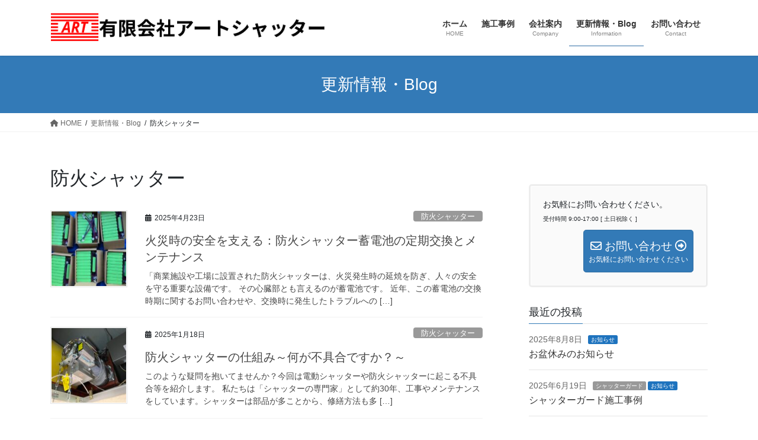

--- FILE ---
content_type: text/html; charset=UTF-8
request_url: https://art-shutter.com/category/%E9%98%B2%E7%81%AB%E3%82%B7%E3%83%A3%E3%83%83%E3%82%BF%E3%83%BC/
body_size: 18229
content:
<!DOCTYPE html>
<html dir="ltr" lang="ja" prefix="og: https://ogp.me/ns#">
<head>
<meta charset="utf-8">
<meta http-equiv="X-UA-Compatible" content="IE=edge">
<meta name="viewport" content="width=device-width, initial-scale=1">
<!-- Google tag (gtag.js) --><script async src="https://www.googletagmanager.com/gtag/js?id=G-KNNF7RVDNE"></script><script>window.dataLayer = window.dataLayer || [];function gtag(){dataLayer.push(arguments);}gtag('js', new Date());gtag('config', 'G-KNNF7RVDNE');</script>
<title>防火シャッター - 有限会社アートシャッター</title>
	<style>img:is([sizes="auto" i], [sizes^="auto," i]) { contain-intrinsic-size: 3000px 1500px }</style>
	
		<!-- All in One SEO 4.8.8 - aioseo.com -->
	<meta name="robots" content="max-image-preview:large" />
	<meta name="google-site-verification" content="&quot; content=&quot;o7eR92X7BZFD3wEdY2JNhNVdZpxQHysgOsrPADKvaTM&quot; /&gt;" />
	<link rel="canonical" href="https://art-shutter.com/category/%e9%98%b2%e7%81%ab%e3%82%b7%e3%83%a3%e3%83%83%e3%82%bf%e3%83%bc/" />
	<link rel="next" href="https://art-shutter.com/category/%E9%98%B2%E7%81%AB%E3%82%B7%E3%83%A3%E3%83%83%E3%82%BF%E3%83%BC/page/2/" />
	<meta name="generator" content="All in One SEO (AIOSEO) 4.8.8" />
		<script type="application/ld+json" class="aioseo-schema">
			{"@context":"https:\/\/schema.org","@graph":[{"@type":"BreadcrumbList","@id":"https:\/\/art-shutter.com\/category\/%E9%98%B2%E7%81%AB%E3%82%B7%E3%83%A3%E3%83%83%E3%82%BF%E3%83%BC\/#breadcrumblist","itemListElement":[{"@type":"ListItem","@id":"https:\/\/art-shutter.com#listItem","position":1,"name":"\u30db\u30fc\u30e0","item":"https:\/\/art-shutter.com","nextItem":{"@type":"ListItem","@id":"https:\/\/art-shutter.com\/category\/%e9%98%b2%e7%81%ab%e3%82%b7%e3%83%a3%e3%83%83%e3%82%bf%e3%83%bc\/#listItem","name":"\u9632\u706b\u30b7\u30e3\u30c3\u30bf\u30fc"}},{"@type":"ListItem","@id":"https:\/\/art-shutter.com\/category\/%e9%98%b2%e7%81%ab%e3%82%b7%e3%83%a3%e3%83%83%e3%82%bf%e3%83%bc\/#listItem","position":2,"name":"\u9632\u706b\u30b7\u30e3\u30c3\u30bf\u30fc","previousItem":{"@type":"ListItem","@id":"https:\/\/art-shutter.com#listItem","name":"\u30db\u30fc\u30e0"}}]},{"@type":"CollectionPage","@id":"https:\/\/art-shutter.com\/category\/%E9%98%B2%E7%81%AB%E3%82%B7%E3%83%A3%E3%83%83%E3%82%BF%E3%83%BC\/#collectionpage","url":"https:\/\/art-shutter.com\/category\/%E9%98%B2%E7%81%AB%E3%82%B7%E3%83%A3%E3%83%83%E3%82%BF%E3%83%BC\/","name":"\u9632\u706b\u30b7\u30e3\u30c3\u30bf\u30fc - \u6709\u9650\u4f1a\u793e\u30a2\u30fc\u30c8\u30b7\u30e3\u30c3\u30bf\u30fc","inLanguage":"ja","isPartOf":{"@id":"https:\/\/art-shutter.com\/#website"},"breadcrumb":{"@id":"https:\/\/art-shutter.com\/category\/%E9%98%B2%E7%81%AB%E3%82%B7%E3%83%A3%E3%83%83%E3%82%BF%E3%83%BC\/#breadcrumblist"}},{"@type":"Organization","@id":"https:\/\/art-shutter.com\/#organization","name":"\u6709\u9650\u4f1a\u793e\u30a2\u30fc\u30c8\u30b7\u30e3\u30c3\u30bf\u30fc","description":"\uff5e\u66f4\u306a\u308b\u5b89\u5168\u30fb\u5b89\u5fc3\u3092\u6c42\u3081\u3066\uff5e","url":"https:\/\/art-shutter.com\/"},{"@type":"WebSite","@id":"https:\/\/art-shutter.com\/#website","url":"https:\/\/art-shutter.com\/","name":"\u6709\u9650\u4f1a\u793e\u30a2\u30fc\u30c8\u30b7\u30e3\u30c3\u30bf\u30fc","description":"\uff5e\u66f4\u306a\u308b\u5b89\u5168\u30fb\u5b89\u5fc3\u3092\u6c42\u3081\u3066\uff5e","inLanguage":"ja","publisher":{"@id":"https:\/\/art-shutter.com\/#organization"}}]}
		</script>
		<!-- All in One SEO -->

<link rel='dns-prefetch' href='//stats.wp.com' />
<link rel="alternate" type="application/rss+xml" title="有限会社アートシャッター &raquo; フィード" href="https://art-shutter.com/feed/" />
<link rel="alternate" type="application/rss+xml" title="有限会社アートシャッター &raquo; コメントフィード" href="https://art-shutter.com/comments/feed/" />
<link rel="alternate" type="application/rss+xml" title="有限会社アートシャッター &raquo; 防火シャッター カテゴリーのフィード" href="https://art-shutter.com/category/%e9%98%b2%e7%81%ab%e3%82%b7%e3%83%a3%e3%83%83%e3%82%bf%e3%83%bc/feed/" />
<meta name="description" content="[Page of 1] About 防火シャッター 有限会社アートシャッター ～更なる安全・安心を求めて～" />		<!-- This site uses the Google Analytics by MonsterInsights plugin v9.9.0 - Using Analytics tracking - https://www.monsterinsights.com/ -->
							<script src="//www.googletagmanager.com/gtag/js?id=G-KKQT23HEJQ"  data-cfasync="false" data-wpfc-render="false" type="text/javascript" async></script>
			<script data-cfasync="false" data-wpfc-render="false" type="text/javascript">
				var mi_version = '9.9.0';
				var mi_track_user = true;
				var mi_no_track_reason = '';
								var MonsterInsightsDefaultLocations = {"page_location":"https:\/\/art-shutter.com\/category\/%E9%98%B2%E7%81%AB%E3%82%B7%E3%83%A3%E3%83%83%E3%82%BF%E3%83%BC\/"};
								if ( typeof MonsterInsightsPrivacyGuardFilter === 'function' ) {
					var MonsterInsightsLocations = (typeof MonsterInsightsExcludeQuery === 'object') ? MonsterInsightsPrivacyGuardFilter( MonsterInsightsExcludeQuery ) : MonsterInsightsPrivacyGuardFilter( MonsterInsightsDefaultLocations );
				} else {
					var MonsterInsightsLocations = (typeof MonsterInsightsExcludeQuery === 'object') ? MonsterInsightsExcludeQuery : MonsterInsightsDefaultLocations;
				}

								var disableStrs = [
										'ga-disable-G-KKQT23HEJQ',
									];

				/* Function to detect opted out users */
				function __gtagTrackerIsOptedOut() {
					for (var index = 0; index < disableStrs.length; index++) {
						if (document.cookie.indexOf(disableStrs[index] + '=true') > -1) {
							return true;
						}
					}

					return false;
				}

				/* Disable tracking if the opt-out cookie exists. */
				if (__gtagTrackerIsOptedOut()) {
					for (var index = 0; index < disableStrs.length; index++) {
						window[disableStrs[index]] = true;
					}
				}

				/* Opt-out function */
				function __gtagTrackerOptout() {
					for (var index = 0; index < disableStrs.length; index++) {
						document.cookie = disableStrs[index] + '=true; expires=Thu, 31 Dec 2099 23:59:59 UTC; path=/';
						window[disableStrs[index]] = true;
					}
				}

				if ('undefined' === typeof gaOptout) {
					function gaOptout() {
						__gtagTrackerOptout();
					}
				}
								window.dataLayer = window.dataLayer || [];

				window.MonsterInsightsDualTracker = {
					helpers: {},
					trackers: {},
				};
				if (mi_track_user) {
					function __gtagDataLayer() {
						dataLayer.push(arguments);
					}

					function __gtagTracker(type, name, parameters) {
						if (!parameters) {
							parameters = {};
						}

						if (parameters.send_to) {
							__gtagDataLayer.apply(null, arguments);
							return;
						}

						if (type === 'event') {
														parameters.send_to = monsterinsights_frontend.v4_id;
							var hookName = name;
							if (typeof parameters['event_category'] !== 'undefined') {
								hookName = parameters['event_category'] + ':' + name;
							}

							if (typeof MonsterInsightsDualTracker.trackers[hookName] !== 'undefined') {
								MonsterInsightsDualTracker.trackers[hookName](parameters);
							} else {
								__gtagDataLayer('event', name, parameters);
							}
							
						} else {
							__gtagDataLayer.apply(null, arguments);
						}
					}

					__gtagTracker('js', new Date());
					__gtagTracker('set', {
						'developer_id.dZGIzZG': true,
											});
					if ( MonsterInsightsLocations.page_location ) {
						__gtagTracker('set', MonsterInsightsLocations);
					}
										__gtagTracker('config', 'G-KKQT23HEJQ', {"forceSSL":"true","link_attribution":"true"} );
										window.gtag = __gtagTracker;										(function () {
						/* https://developers.google.com/analytics/devguides/collection/analyticsjs/ */
						/* ga and __gaTracker compatibility shim. */
						var noopfn = function () {
							return null;
						};
						var newtracker = function () {
							return new Tracker();
						};
						var Tracker = function () {
							return null;
						};
						var p = Tracker.prototype;
						p.get = noopfn;
						p.set = noopfn;
						p.send = function () {
							var args = Array.prototype.slice.call(arguments);
							args.unshift('send');
							__gaTracker.apply(null, args);
						};
						var __gaTracker = function () {
							var len = arguments.length;
							if (len === 0) {
								return;
							}
							var f = arguments[len - 1];
							if (typeof f !== 'object' || f === null || typeof f.hitCallback !== 'function') {
								if ('send' === arguments[0]) {
									var hitConverted, hitObject = false, action;
									if ('event' === arguments[1]) {
										if ('undefined' !== typeof arguments[3]) {
											hitObject = {
												'eventAction': arguments[3],
												'eventCategory': arguments[2],
												'eventLabel': arguments[4],
												'value': arguments[5] ? arguments[5] : 1,
											}
										}
									}
									if ('pageview' === arguments[1]) {
										if ('undefined' !== typeof arguments[2]) {
											hitObject = {
												'eventAction': 'page_view',
												'page_path': arguments[2],
											}
										}
									}
									if (typeof arguments[2] === 'object') {
										hitObject = arguments[2];
									}
									if (typeof arguments[5] === 'object') {
										Object.assign(hitObject, arguments[5]);
									}
									if ('undefined' !== typeof arguments[1].hitType) {
										hitObject = arguments[1];
										if ('pageview' === hitObject.hitType) {
											hitObject.eventAction = 'page_view';
										}
									}
									if (hitObject) {
										action = 'timing' === arguments[1].hitType ? 'timing_complete' : hitObject.eventAction;
										hitConverted = mapArgs(hitObject);
										__gtagTracker('event', action, hitConverted);
									}
								}
								return;
							}

							function mapArgs(args) {
								var arg, hit = {};
								var gaMap = {
									'eventCategory': 'event_category',
									'eventAction': 'event_action',
									'eventLabel': 'event_label',
									'eventValue': 'event_value',
									'nonInteraction': 'non_interaction',
									'timingCategory': 'event_category',
									'timingVar': 'name',
									'timingValue': 'value',
									'timingLabel': 'event_label',
									'page': 'page_path',
									'location': 'page_location',
									'title': 'page_title',
									'referrer' : 'page_referrer',
								};
								for (arg in args) {
																		if (!(!args.hasOwnProperty(arg) || !gaMap.hasOwnProperty(arg))) {
										hit[gaMap[arg]] = args[arg];
									} else {
										hit[arg] = args[arg];
									}
								}
								return hit;
							}

							try {
								f.hitCallback();
							} catch (ex) {
							}
						};
						__gaTracker.create = newtracker;
						__gaTracker.getByName = newtracker;
						__gaTracker.getAll = function () {
							return [];
						};
						__gaTracker.remove = noopfn;
						__gaTracker.loaded = true;
						window['__gaTracker'] = __gaTracker;
					})();
									} else {
										console.log("");
					(function () {
						function __gtagTracker() {
							return null;
						}

						window['__gtagTracker'] = __gtagTracker;
						window['gtag'] = __gtagTracker;
					})();
									}
			</script>
			
							<!-- / Google Analytics by MonsterInsights -->
		<link rel='preload' id='vkExUnit_common_style-css-preload' href='https://art-shutter.com/wp-content/plugins/vk-all-in-one-expansion-unit/assets/css/vkExUnit_style.css?ver=9.112.1.1' as='style' onload="this.onload=null;this.rel='stylesheet'"/>
<link rel='stylesheet' id='vkExUnit_common_style-css' href='https://art-shutter.com/wp-content/plugins/vk-all-in-one-expansion-unit/assets/css/vkExUnit_style.css?ver=9.112.1.1' media='print' onload="this.media='all'; this.onload=null;">
<style id='vkExUnit_common_style-inline-css' type='text/css'>
.grecaptcha-badge{bottom: 85px !important;}
:root {--ver_page_top_button_url:url(https://art-shutter.com/wp-content/plugins/vk-all-in-one-expansion-unit/assets/images/to-top-btn-icon.svg);}@font-face {font-weight: normal;font-style: normal;font-family: "vk_sns";src: url("https://art-shutter.com/wp-content/plugins/vk-all-in-one-expansion-unit/inc/sns/icons/fonts/vk_sns.eot?-bq20cj");src: url("https://art-shutter.com/wp-content/plugins/vk-all-in-one-expansion-unit/inc/sns/icons/fonts/vk_sns.eot?#iefix-bq20cj") format("embedded-opentype"),url("https://art-shutter.com/wp-content/plugins/vk-all-in-one-expansion-unit/inc/sns/icons/fonts/vk_sns.woff?-bq20cj") format("woff"),url("https://art-shutter.com/wp-content/plugins/vk-all-in-one-expansion-unit/inc/sns/icons/fonts/vk_sns.ttf?-bq20cj") format("truetype"),url("https://art-shutter.com/wp-content/plugins/vk-all-in-one-expansion-unit/inc/sns/icons/fonts/vk_sns.svg?-bq20cj#vk_sns") format("svg");}
.veu_promotion-alert__content--text {border: 1px solid rgba(0,0,0,0.125);padding: 0.5em 1em;border-radius: var(--vk-size-radius);margin-bottom: var(--vk-margin-block-bottom);font-size: 0.875rem;}/* Alert Content部分に段落タグを入れた場合に最後の段落の余白を0にする */.veu_promotion-alert__content--text p:last-of-type{margin-bottom:0;margin-top: 0;}
</style>
<link rel='preload' id='wp-block-library-css-preload' href='https://art-shutter.com/wp-includes/css/dist/block-library/style.min.css?ver=6.8.3' as='style' onload="this.onload=null;this.rel='stylesheet'"/>
<link rel='stylesheet' id='wp-block-library-css' href='https://art-shutter.com/wp-includes/css/dist/block-library/style.min.css?ver=6.8.3' media='print' onload="this.media='all'; this.onload=null;">
<style id='wp-block-library-inline-css' type='text/css'>
/* VK Color Palettes */:root{ --wp--preset--color--vk-color-custom-1:#ffffff}/* --vk-color-custom-1 is deprecated. */:root{ --vk-color-custom-1: var(--wp--preset--color--vk-color-custom-1);}
</style>
<style id='classic-theme-styles-inline-css' type='text/css'>
/*! This file is auto-generated */
.wp-block-button__link{color:#fff;background-color:#32373c;border-radius:9999px;box-shadow:none;text-decoration:none;padding:calc(.667em + 2px) calc(1.333em + 2px);font-size:1.125em}.wp-block-file__button{background:#32373c;color:#fff;text-decoration:none}
</style>
<link rel='preload' id='mediaelement-css-preload' href='https://art-shutter.com/wp-includes/js/mediaelement/mediaelementplayer-legacy.min.css?ver=4.2.17' as='style' onload="this.onload=null;this.rel='stylesheet'"/>
<link rel='stylesheet' id='mediaelement-css' href='https://art-shutter.com/wp-includes/js/mediaelement/mediaelementplayer-legacy.min.css?ver=4.2.17' media='print' onload="this.media='all'; this.onload=null;">
<link rel='preload' id='wp-mediaelement-css-preload' href='https://art-shutter.com/wp-includes/js/mediaelement/wp-mediaelement.min.css?ver=6.8.3' as='style' onload="this.onload=null;this.rel='stylesheet'"/>
<link rel='stylesheet' id='wp-mediaelement-css' href='https://art-shutter.com/wp-includes/js/mediaelement/wp-mediaelement.min.css?ver=6.8.3' media='print' onload="this.media='all'; this.onload=null;">
<style id='jetpack-sharing-buttons-style-inline-css' type='text/css'>
.jetpack-sharing-buttons__services-list{display:flex;flex-direction:row;flex-wrap:wrap;gap:0;list-style-type:none;margin:5px;padding:0}.jetpack-sharing-buttons__services-list.has-small-icon-size{font-size:12px}.jetpack-sharing-buttons__services-list.has-normal-icon-size{font-size:16px}.jetpack-sharing-buttons__services-list.has-large-icon-size{font-size:24px}.jetpack-sharing-buttons__services-list.has-huge-icon-size{font-size:36px}@media print{.jetpack-sharing-buttons__services-list{display:none!important}}.editor-styles-wrapper .wp-block-jetpack-sharing-buttons{gap:0;padding-inline-start:0}ul.jetpack-sharing-buttons__services-list.has-background{padding:1.25em 2.375em}
</style>
<link rel='preload' id='vk-filter-search-style-css-preload' href='https://art-shutter.com/wp-content/plugins/vk-filter-search/inc/filter-search/package/build/style.css?ver=2.17.0.0' as='style' onload="this.onload=null;this.rel='stylesheet'"/>
<link rel='stylesheet' id='vk-filter-search-style-css' href='https://art-shutter.com/wp-content/plugins/vk-filter-search/inc/filter-search/package/build/style.css?ver=2.17.0.0' media='print' onload="this.media='all'; this.onload=null;">
<style id='global-styles-inline-css' type='text/css'>
:root{--wp--preset--aspect-ratio--square: 1;--wp--preset--aspect-ratio--4-3: 4/3;--wp--preset--aspect-ratio--3-4: 3/4;--wp--preset--aspect-ratio--3-2: 3/2;--wp--preset--aspect-ratio--2-3: 2/3;--wp--preset--aspect-ratio--16-9: 16/9;--wp--preset--aspect-ratio--9-16: 9/16;--wp--preset--color--black: #000000;--wp--preset--color--cyan-bluish-gray: #abb8c3;--wp--preset--color--white: #ffffff;--wp--preset--color--pale-pink: #f78da7;--wp--preset--color--vivid-red: #cf2e2e;--wp--preset--color--luminous-vivid-orange: #ff6900;--wp--preset--color--luminous-vivid-amber: #fcb900;--wp--preset--color--light-green-cyan: #7bdcb5;--wp--preset--color--vivid-green-cyan: #00d084;--wp--preset--color--pale-cyan-blue: #8ed1fc;--wp--preset--color--vivid-cyan-blue: #0693e3;--wp--preset--color--vivid-purple: #9b51e0;--wp--preset--color--vk-color-custom-1: #ffffff;--wp--preset--gradient--vivid-cyan-blue-to-vivid-purple: linear-gradient(135deg,rgba(6,147,227,1) 0%,rgb(155,81,224) 100%);--wp--preset--gradient--light-green-cyan-to-vivid-green-cyan: linear-gradient(135deg,rgb(122,220,180) 0%,rgb(0,208,130) 100%);--wp--preset--gradient--luminous-vivid-amber-to-luminous-vivid-orange: linear-gradient(135deg,rgba(252,185,0,1) 0%,rgba(255,105,0,1) 100%);--wp--preset--gradient--luminous-vivid-orange-to-vivid-red: linear-gradient(135deg,rgba(255,105,0,1) 0%,rgb(207,46,46) 100%);--wp--preset--gradient--very-light-gray-to-cyan-bluish-gray: linear-gradient(135deg,rgb(238,238,238) 0%,rgb(169,184,195) 100%);--wp--preset--gradient--cool-to-warm-spectrum: linear-gradient(135deg,rgb(74,234,220) 0%,rgb(151,120,209) 20%,rgb(207,42,186) 40%,rgb(238,44,130) 60%,rgb(251,105,98) 80%,rgb(254,248,76) 100%);--wp--preset--gradient--blush-light-purple: linear-gradient(135deg,rgb(255,206,236) 0%,rgb(152,150,240) 100%);--wp--preset--gradient--blush-bordeaux: linear-gradient(135deg,rgb(254,205,165) 0%,rgb(254,45,45) 50%,rgb(107,0,62) 100%);--wp--preset--gradient--luminous-dusk: linear-gradient(135deg,rgb(255,203,112) 0%,rgb(199,81,192) 50%,rgb(65,88,208) 100%);--wp--preset--gradient--pale-ocean: linear-gradient(135deg,rgb(255,245,203) 0%,rgb(182,227,212) 50%,rgb(51,167,181) 100%);--wp--preset--gradient--electric-grass: linear-gradient(135deg,rgb(202,248,128) 0%,rgb(113,206,126) 100%);--wp--preset--gradient--midnight: linear-gradient(135deg,rgb(2,3,129) 0%,rgb(40,116,252) 100%);--wp--preset--font-size--small: 13px;--wp--preset--font-size--medium: 20px;--wp--preset--font-size--large: 36px;--wp--preset--font-size--x-large: 42px;--wp--preset--spacing--20: 0.44rem;--wp--preset--spacing--30: 0.67rem;--wp--preset--spacing--40: 1rem;--wp--preset--spacing--50: 1.5rem;--wp--preset--spacing--60: 2.25rem;--wp--preset--spacing--70: 3.38rem;--wp--preset--spacing--80: 5.06rem;--wp--preset--shadow--natural: 6px 6px 9px rgba(0, 0, 0, 0.2);--wp--preset--shadow--deep: 12px 12px 50px rgba(0, 0, 0, 0.4);--wp--preset--shadow--sharp: 6px 6px 0px rgba(0, 0, 0, 0.2);--wp--preset--shadow--outlined: 6px 6px 0px -3px rgba(255, 255, 255, 1), 6px 6px rgba(0, 0, 0, 1);--wp--preset--shadow--crisp: 6px 6px 0px rgba(0, 0, 0, 1);}:where(.is-layout-flex){gap: 0.5em;}:where(.is-layout-grid){gap: 0.5em;}body .is-layout-flex{display: flex;}.is-layout-flex{flex-wrap: wrap;align-items: center;}.is-layout-flex > :is(*, div){margin: 0;}body .is-layout-grid{display: grid;}.is-layout-grid > :is(*, div){margin: 0;}:where(.wp-block-columns.is-layout-flex){gap: 2em;}:where(.wp-block-columns.is-layout-grid){gap: 2em;}:where(.wp-block-post-template.is-layout-flex){gap: 1.25em;}:where(.wp-block-post-template.is-layout-grid){gap: 1.25em;}.has-black-color{color: var(--wp--preset--color--black) !important;}.has-cyan-bluish-gray-color{color: var(--wp--preset--color--cyan-bluish-gray) !important;}.has-white-color{color: var(--wp--preset--color--white) !important;}.has-pale-pink-color{color: var(--wp--preset--color--pale-pink) !important;}.has-vivid-red-color{color: var(--wp--preset--color--vivid-red) !important;}.has-luminous-vivid-orange-color{color: var(--wp--preset--color--luminous-vivid-orange) !important;}.has-luminous-vivid-amber-color{color: var(--wp--preset--color--luminous-vivid-amber) !important;}.has-light-green-cyan-color{color: var(--wp--preset--color--light-green-cyan) !important;}.has-vivid-green-cyan-color{color: var(--wp--preset--color--vivid-green-cyan) !important;}.has-pale-cyan-blue-color{color: var(--wp--preset--color--pale-cyan-blue) !important;}.has-vivid-cyan-blue-color{color: var(--wp--preset--color--vivid-cyan-blue) !important;}.has-vivid-purple-color{color: var(--wp--preset--color--vivid-purple) !important;}.has-vk-color-custom-1-color{color: var(--wp--preset--color--vk-color-custom-1) !important;}.has-black-background-color{background-color: var(--wp--preset--color--black) !important;}.has-cyan-bluish-gray-background-color{background-color: var(--wp--preset--color--cyan-bluish-gray) !important;}.has-white-background-color{background-color: var(--wp--preset--color--white) !important;}.has-pale-pink-background-color{background-color: var(--wp--preset--color--pale-pink) !important;}.has-vivid-red-background-color{background-color: var(--wp--preset--color--vivid-red) !important;}.has-luminous-vivid-orange-background-color{background-color: var(--wp--preset--color--luminous-vivid-orange) !important;}.has-luminous-vivid-amber-background-color{background-color: var(--wp--preset--color--luminous-vivid-amber) !important;}.has-light-green-cyan-background-color{background-color: var(--wp--preset--color--light-green-cyan) !important;}.has-vivid-green-cyan-background-color{background-color: var(--wp--preset--color--vivid-green-cyan) !important;}.has-pale-cyan-blue-background-color{background-color: var(--wp--preset--color--pale-cyan-blue) !important;}.has-vivid-cyan-blue-background-color{background-color: var(--wp--preset--color--vivid-cyan-blue) !important;}.has-vivid-purple-background-color{background-color: var(--wp--preset--color--vivid-purple) !important;}.has-vk-color-custom-1-background-color{background-color: var(--wp--preset--color--vk-color-custom-1) !important;}.has-black-border-color{border-color: var(--wp--preset--color--black) !important;}.has-cyan-bluish-gray-border-color{border-color: var(--wp--preset--color--cyan-bluish-gray) !important;}.has-white-border-color{border-color: var(--wp--preset--color--white) !important;}.has-pale-pink-border-color{border-color: var(--wp--preset--color--pale-pink) !important;}.has-vivid-red-border-color{border-color: var(--wp--preset--color--vivid-red) !important;}.has-luminous-vivid-orange-border-color{border-color: var(--wp--preset--color--luminous-vivid-orange) !important;}.has-luminous-vivid-amber-border-color{border-color: var(--wp--preset--color--luminous-vivid-amber) !important;}.has-light-green-cyan-border-color{border-color: var(--wp--preset--color--light-green-cyan) !important;}.has-vivid-green-cyan-border-color{border-color: var(--wp--preset--color--vivid-green-cyan) !important;}.has-pale-cyan-blue-border-color{border-color: var(--wp--preset--color--pale-cyan-blue) !important;}.has-vivid-cyan-blue-border-color{border-color: var(--wp--preset--color--vivid-cyan-blue) !important;}.has-vivid-purple-border-color{border-color: var(--wp--preset--color--vivid-purple) !important;}.has-vk-color-custom-1-border-color{border-color: var(--wp--preset--color--vk-color-custom-1) !important;}.has-vivid-cyan-blue-to-vivid-purple-gradient-background{background: var(--wp--preset--gradient--vivid-cyan-blue-to-vivid-purple) !important;}.has-light-green-cyan-to-vivid-green-cyan-gradient-background{background: var(--wp--preset--gradient--light-green-cyan-to-vivid-green-cyan) !important;}.has-luminous-vivid-amber-to-luminous-vivid-orange-gradient-background{background: var(--wp--preset--gradient--luminous-vivid-amber-to-luminous-vivid-orange) !important;}.has-luminous-vivid-orange-to-vivid-red-gradient-background{background: var(--wp--preset--gradient--luminous-vivid-orange-to-vivid-red) !important;}.has-very-light-gray-to-cyan-bluish-gray-gradient-background{background: var(--wp--preset--gradient--very-light-gray-to-cyan-bluish-gray) !important;}.has-cool-to-warm-spectrum-gradient-background{background: var(--wp--preset--gradient--cool-to-warm-spectrum) !important;}.has-blush-light-purple-gradient-background{background: var(--wp--preset--gradient--blush-light-purple) !important;}.has-blush-bordeaux-gradient-background{background: var(--wp--preset--gradient--blush-bordeaux) !important;}.has-luminous-dusk-gradient-background{background: var(--wp--preset--gradient--luminous-dusk) !important;}.has-pale-ocean-gradient-background{background: var(--wp--preset--gradient--pale-ocean) !important;}.has-electric-grass-gradient-background{background: var(--wp--preset--gradient--electric-grass) !important;}.has-midnight-gradient-background{background: var(--wp--preset--gradient--midnight) !important;}.has-small-font-size{font-size: var(--wp--preset--font-size--small) !important;}.has-medium-font-size{font-size: var(--wp--preset--font-size--medium) !important;}.has-large-font-size{font-size: var(--wp--preset--font-size--large) !important;}.has-x-large-font-size{font-size: var(--wp--preset--font-size--x-large) !important;}
:where(.wp-block-post-template.is-layout-flex){gap: 1.25em;}:where(.wp-block-post-template.is-layout-grid){gap: 1.25em;}
:where(.wp-block-columns.is-layout-flex){gap: 2em;}:where(.wp-block-columns.is-layout-grid){gap: 2em;}
:root :where(.wp-block-pullquote){font-size: 1.5em;line-height: 1.6;}
</style>
<link rel='preload' id='toc-screen-css-preload' href='https://art-shutter.com/wp-content/plugins/table-of-contents-plus/screen.min.css?ver=2411.1' as='style' onload="this.onload=null;this.rel='stylesheet'"/>
<link rel='stylesheet' id='toc-screen-css' href='https://art-shutter.com/wp-content/plugins/table-of-contents-plus/screen.min.css?ver=2411.1' media='print' onload="this.media='all'; this.onload=null;">
<link rel='stylesheet' id='vk-swiper-style-css' href='https://art-shutter.com/wp-content/plugins/vk-blocks/vendor/vektor-inc/vk-swiper/src/assets/css/swiper-bundle.min.css?ver=11.0.2' type='text/css' media='all' />
<link rel='stylesheet' id='bootstrap-4-style-css' href='https://art-shutter.com/wp-content/themes/lightning/_g2/library/bootstrap-4/css/bootstrap.min.css?ver=4.5.0' type='text/css' media='all' />
<link rel='stylesheet' id='lightning-common-style-css' href='https://art-shutter.com/wp-content/themes/lightning/_g2/assets/css/common.css?ver=15.32.1' type='text/css' media='all' />
<style id='lightning-common-style-inline-css' type='text/css'>
/* vk-mobile-nav */:root {--vk-mobile-nav-menu-btn-bg-src: url("https://art-shutter.com/wp-content/themes/lightning/_g2/inc/vk-mobile-nav/package/images/vk-menu-btn-black.svg");--vk-mobile-nav-menu-btn-close-bg-src: url("https://art-shutter.com/wp-content/themes/lightning/_g2/inc/vk-mobile-nav/package/images/vk-menu-close-black.svg");--vk-menu-acc-icon-open-black-bg-src: url("https://art-shutter.com/wp-content/themes/lightning/_g2/inc/vk-mobile-nav/package/images/vk-menu-acc-icon-open-black.svg");--vk-menu-acc-icon-open-white-bg-src: url("https://art-shutter.com/wp-content/themes/lightning/_g2/inc/vk-mobile-nav/package/images/vk-menu-acc-icon-open-white.svg");--vk-menu-acc-icon-close-black-bg-src: url("https://art-shutter.com/wp-content/themes/lightning/_g2/inc/vk-mobile-nav/package/images/vk-menu-close-black.svg");--vk-menu-acc-icon-close-white-bg-src: url("https://art-shutter.com/wp-content/themes/lightning/_g2/inc/vk-mobile-nav/package/images/vk-menu-close-white.svg");}
</style>
<link rel='stylesheet' id='lightning-design-style-css' href='https://art-shutter.com/wp-content/themes/lightning/_g2/design-skin/origin2/css/style.css?ver=15.32.1' type='text/css' media='all' />
<style id='lightning-design-style-inline-css' type='text/css'>
:root {--color-key:#337ab7;--wp--preset--color--vk-color-primary:#337ab7;--color-key-dark:#2e6da4;}
/* ltg common custom */:root {--vk-menu-acc-btn-border-color:#333;--vk-color-primary:#337ab7;--vk-color-primary-dark:#2e6da4;--vk-color-primary-vivid:#3886c9;--color-key:#337ab7;--wp--preset--color--vk-color-primary:#337ab7;--color-key-dark:#2e6da4;}.veu_color_txt_key { color:#2e6da4 ; }.veu_color_bg_key { background-color:#2e6da4 ; }.veu_color_border_key { border-color:#2e6da4 ; }.btn-default { border-color:#337ab7;color:#337ab7;}.btn-default:focus,.btn-default:hover { border-color:#337ab7;background-color: #337ab7; }.wp-block-search__button,.btn-primary { background-color:#337ab7;border-color:#2e6da4; }.wp-block-search__button:focus,.wp-block-search__button:hover,.btn-primary:not(:disabled):not(.disabled):active,.btn-primary:focus,.btn-primary:hover { background-color:#2e6da4;border-color:#337ab7; }.btn-outline-primary { color : #337ab7 ; border-color:#337ab7; }.btn-outline-primary:not(:disabled):not(.disabled):active,.btn-outline-primary:focus,.btn-outline-primary:hover { color : #fff; background-color:#337ab7;border-color:#2e6da4; }a { color:#337ab7; }
.tagcloud a:before { font-family: "Font Awesome 5 Free";content: "\f02b";font-weight: bold; }
.media .media-body .media-heading a:hover { color:#337ab7; }@media (min-width: 768px){.gMenu > li:before,.gMenu > li.menu-item-has-children::after { border-bottom-color:#2e6da4 }.gMenu li li { background-color:#2e6da4 }.gMenu li li a:hover { background-color:#337ab7; }} /* @media (min-width: 768px) */.page-header { background-color:#337ab7; }h2,.mainSection-title { border-top-color:#337ab7; }h3:after,.subSection-title:after { border-bottom-color:#337ab7; }ul.page-numbers li span.page-numbers.current,.page-link dl .post-page-numbers.current { background-color:#337ab7; }.pager li > a { border-color:#337ab7;color:#337ab7;}.pager li > a:hover { background-color:#337ab7;color:#fff;}.siteFooter { border-top-color:#337ab7; }dt { border-left-color:#337ab7; }:root {--g_nav_main_acc_icon_open_url:url(https://art-shutter.com/wp-content/themes/lightning/_g2/inc/vk-mobile-nav/package/images/vk-menu-acc-icon-open-black.svg);--g_nav_main_acc_icon_close_url: url(https://art-shutter.com/wp-content/themes/lightning/_g2/inc/vk-mobile-nav/package/images/vk-menu-close-black.svg);--g_nav_sub_acc_icon_open_url: url(https://art-shutter.com/wp-content/themes/lightning/_g2/inc/vk-mobile-nav/package/images/vk-menu-acc-icon-open-white.svg);--g_nav_sub_acc_icon_close_url: url(https://art-shutter.com/wp-content/themes/lightning/_g2/inc/vk-mobile-nav/package/images/vk-menu-close-white.svg);}
</style>
<link rel='preload' id='veu-cta-css-preload' href='https://art-shutter.com/wp-content/plugins/vk-all-in-one-expansion-unit/inc/call-to-action/package/assets/css/style.css?ver=9.112.1.1' as='style' onload="this.onload=null;this.rel='stylesheet'"/>
<link rel='stylesheet' id='veu-cta-css' href='https://art-shutter.com/wp-content/plugins/vk-all-in-one-expansion-unit/inc/call-to-action/package/assets/css/style.css?ver=9.112.1.1' media='print' onload="this.media='all'; this.onload=null;">
<link rel='preload' id='vk-font-awesome-css-preload' href='https://art-shutter.com/wp-content/plugins/vk-post-author-display/vendor/vektor-inc/font-awesome-versions/src/versions/6/css/all.min.css?ver=6.6.0' as='style' onload="this.onload=null;this.rel='stylesheet'"/>
<link rel='stylesheet' id='vk-font-awesome-css' href='https://art-shutter.com/wp-content/plugins/vk-post-author-display/vendor/vektor-inc/font-awesome-versions/src/versions/6/css/all.min.css?ver=6.6.0' media='print' onload="this.media='all'; this.onload=null;">
<link rel='stylesheet' id='vk-blocks-build-css-css' href='https://art-shutter.com/wp-content/plugins/vk-blocks/build/block-build.css?ver=1.114.0.1' type='text/css' media='all' />
<style id='vk-blocks-build-css-inline-css' type='text/css'>
:root {--vk_flow-arrow: url(https://art-shutter.com/wp-content/plugins/vk-blocks/inc/vk-blocks/images/arrow_bottom.svg);--vk_image-mask-circle: url(https://art-shutter.com/wp-content/plugins/vk-blocks/inc/vk-blocks/images/circle.svg);--vk_image-mask-wave01: url(https://art-shutter.com/wp-content/plugins/vk-blocks/inc/vk-blocks/images/wave01.svg);--vk_image-mask-wave02: url(https://art-shutter.com/wp-content/plugins/vk-blocks/inc/vk-blocks/images/wave02.svg);--vk_image-mask-wave03: url(https://art-shutter.com/wp-content/plugins/vk-blocks/inc/vk-blocks/images/wave03.svg);--vk_image-mask-wave04: url(https://art-shutter.com/wp-content/plugins/vk-blocks/inc/vk-blocks/images/wave04.svg);}

	:root {

		--vk-balloon-border-width:1px;

		--vk-balloon-speech-offset:-12px;
	}
	
</style>
<link rel='preload' id='lightning-theme-style-css-preload' href='https://art-shutter.com/wp-content/themes/lightning/style.css?ver=15.32.1' as='style' onload="this.onload=null;this.rel='stylesheet'"/>
<link rel='stylesheet' id='lightning-theme-style-css' href='https://art-shutter.com/wp-content/themes/lightning/style.css?ver=15.32.1' media='print' onload="this.media='all'; this.onload=null;">
<script type="text/javascript" src="https://art-shutter.com/wp-includes/js/jquery/jquery.min.js?ver=3.7.1" id="jquery-core-js"></script>
<script type="text/javascript" src="https://art-shutter.com/wp-includes/js/jquery/jquery-migrate.min.js?ver=3.4.1" id="jquery-migrate-js"></script>
<script type="text/javascript" src="https://art-shutter.com/wp-content/plugins/google-analytics-for-wordpress/assets/js/frontend-gtag.min.js?ver=9.9.0" id="monsterinsights-frontend-script-js" async="async" data-wp-strategy="async"></script>
<script data-cfasync="false" data-wpfc-render="false" type="text/javascript" id='monsterinsights-frontend-script-js-extra'>/* <![CDATA[ */
var monsterinsights_frontend = {"js_events_tracking":"true","download_extensions":"doc,pdf,ppt,zip,xls,docx,pptx,xlsx","inbound_paths":"[{\"path\":\"\\\/go\\\/\",\"label\":\"affiliate\"},{\"path\":\"\\\/recommend\\\/\",\"label\":\"affiliate\"}]","home_url":"https:\/\/art-shutter.com","hash_tracking":"false","v4_id":"G-KKQT23HEJQ"};/* ]]> */
</script>
<link rel="https://api.w.org/" href="https://art-shutter.com/wp-json/" /><link rel="alternate" title="JSON" type="application/json" href="https://art-shutter.com/wp-json/wp/v2/categories/13" /><link rel="EditURI" type="application/rsd+xml" title="RSD" href="https://art-shutter.com/xmlrpc.php?rsd" />
<meta name="generator" content="WordPress 6.8.3" />
	<style>img#wpstats{display:none}</style>
		<style id="lightning-color-custom-for-plugins" type="text/css">/* ltg theme common */.color_key_bg,.color_key_bg_hover:hover{background-color: #337ab7;}.color_key_txt,.color_key_txt_hover:hover{color: #337ab7;}.color_key_border,.color_key_border_hover:hover{border-color: #337ab7;}.color_key_dark_bg,.color_key_dark_bg_hover:hover{background-color: #2e6da4;}.color_key_dark_txt,.color_key_dark_txt_hover:hover{color: #2e6da4;}.color_key_dark_border,.color_key_dark_border_hover:hover{border-color: #2e6da4;}</style><style type="text/css" id="custom-background-css">
body.custom-background { background-color: #ffffff; }
</style>
	<!-- [ VK All in One Expansion Unit OGP ] -->
<meta property="og:site_name" content="有限会社アートシャッター" />
<meta property="og:url" content="https://art-shutter.com/%e7%81%ab%e7%81%bd%e6%99%82%e3%81%ae%e5%ae%89%e5%85%a8%e3%82%92%e6%94%af%e3%81%88%e3%82%8b%ef%bc%9a%e9%98%b2%e7%81%ab%e3%82%b7%e3%83%a3%e3%83%83%e3%82%bf%e3%83%bc%e8%93%84%e9%9b%bb%e6%b1%a0%e3%81%ae/" />
<meta property="og:title" content="防火シャッター | 有限会社アートシャッター" />
<meta property="og:description" content="[Page of 1] About 防火シャッター 有限会社アートシャッター ～更なる安全・安心を求めて～" />
<meta property="og:type" content="article" />
<!-- [ / VK All in One Expansion Unit OGP ] -->
<!-- [ VK All in One Expansion Unit twitter card ] -->
<meta name="twitter:card" content="summary_large_image">
<meta name="twitter:description" content="[Page of 1] About 防火シャッター 有限会社アートシャッター ～更なる安全・安心を求めて～">
<meta name="twitter:title" content="防火シャッター | 有限会社アートシャッター">
<meta name="twitter:url" content="https://art-shutter.com/%e7%81%ab%e7%81%bd%e6%99%82%e3%81%ae%e5%ae%89%e5%85%a8%e3%82%92%e6%94%af%e3%81%88%e3%82%8b%ef%bc%9a%e9%98%b2%e7%81%ab%e3%82%b7%e3%83%a3%e3%83%83%e3%82%bf%e3%83%bc%e8%93%84%e9%9b%bb%e6%b1%a0%e3%81%ae/">
	<meta name="twitter:domain" content="art-shutter.com">
	<!-- [ / VK All in One Expansion Unit twitter card ] -->
	<link rel="icon" href="https://art-shutter.com/wp-content/uploads/2021/05/cropped-87f1d2fd6123bae51a1b03ee3a885100-1-32x32.png" sizes="32x32" />
<link rel="icon" href="https://art-shutter.com/wp-content/uploads/2021/05/cropped-87f1d2fd6123bae51a1b03ee3a885100-1-192x192.png" sizes="192x192" />
<link rel="apple-touch-icon" href="https://art-shutter.com/wp-content/uploads/2021/05/cropped-87f1d2fd6123bae51a1b03ee3a885100-1-180x180.png" />
<meta name="msapplication-TileImage" content="https://art-shutter.com/wp-content/uploads/2021/05/cropped-87f1d2fd6123bae51a1b03ee3a885100-1-270x270.png" />

</head>
<body class="archive category category-13 custom-background wp-theme-lightning fa_v6_css vk-blocks post-type-post sidebar-fix sidebar-fix-priority-top bootstrap4 device-pc">
<a class="skip-link screen-reader-text" href="#main">コンテンツへスキップ</a>
<a class="skip-link screen-reader-text" href="#vk-mobile-nav">ナビゲーションに移動</a>
<header class="siteHeader">
		<div class="container siteHeadContainer">
		<div class="navbar-header">
						<p class="navbar-brand siteHeader_logo">
			<a href="https://art-shutter.com/">
				<span><img src="https://art-shutter.com/wp-content/uploads/2024/01/08e37cf22f5983325e65ca5be93b1564-1.png" alt="有限会社アートシャッター" /></span>
			</a>
			</p>
					</div>

					<div id="gMenu_outer" class="gMenu_outer">
				<nav class="menu-headernavigation-container"><ul id="menu-headernavigation" class="menu gMenu vk-menu-acc"><li id="menu-item-564" class="menu-item menu-item-type-post_type menu-item-object-page menu-item-home"><a href="https://art-shutter.com/"><strong class="gMenu_name">ホーム</strong><span class="gMenu_description">HOME</span></a></li>
<li id="menu-item-1283" class="menu-item menu-item-type-post_type menu-item-object-page menu-item-has-children"><a href="https://art-shutter.com/layout/"><strong class="gMenu_name">施工事例</strong></a>
<ul class="sub-menu">
	<li id="menu-item-2289" class="menu-item menu-item-type-post_type menu-item-object-page"><a href="https://art-shutter.com/layout/%e5%90%84%e3%83%a1%e3%83%bc%e3%82%ab%e3%83%bc%e5%af%be%e5%bf%9c/">シャッター各種施工事例</a></li>
	<li id="menu-item-2288" class="menu-item menu-item-type-post_type menu-item-object-page"><a href="https://art-shutter.com/layout/%e7%82%b9%e6%a4%9c%e3%81%ae%e6%a7%98%e5%ad%90%e3%82%84%e4%bf%ae%e7%b9%95%e3%81%aa%e3%81%a9/">防火設備各種施工事例</a></li>
	<li id="menu-item-2287" class="menu-item menu-item-type-post_type menu-item-object-page"><a href="https://art-shutter.com/layout/%e5%bb%ba%e7%af%89%e8%a8%ad%e5%82%99%e6%96%bd%e5%b7%a5%e4%ba%8b%e4%be%8b/">建築設備施工事例</a></li>
	<li id="menu-item-2346" class="menu-item menu-item-type-post_type menu-item-object-page"><a href="https://art-shutter.com/layout/%e6%b6%88%e9%98%b2%e8%a8%ad%e5%82%99%e6%96%bd%e5%b7%a5%e4%ba%8b%e4%be%8b/">消防設備施工事例</a></li>
	<li id="menu-item-2363" class="menu-item menu-item-type-post_type menu-item-object-page"><a href="https://art-shutter.com/layout/%e4%bb%98%e5%b8%af%e5%b7%a5%e4%ba%8b%e3%83%bb%e3%81%9d%e3%81%ae%e4%bb%96%e5%b7%a5%e4%ba%8b/">付帯工事・その他工事</a></li>
</ul>
</li>
<li id="menu-item-651" class="menu-item menu-item-type-post_type menu-item-object-page"><a href="https://art-shutter.com/company/"><strong class="gMenu_name">会社案内</strong><span class="gMenu_description">Company</span></a></li>
<li id="menu-item-658" class="menu-item menu-item-type-post_type menu-item-object-page current_page_parent current-menu-ancestor"><a href="https://art-shutter.com/information/"><strong class="gMenu_name">更新情報・Blog</strong><span class="gMenu_description">Information</span></a></li>
<li id="menu-item-846" class="menu-item menu-item-type-post_type menu-item-object-page"><a href="https://art-shutter.com/contact/"><strong class="gMenu_name">お問い合わせ</strong><span class="gMenu_description">Contact</span></a></li>
</ul></nav>			</div>
			</div>
	</header>

<div class="section page-header"><div class="container"><div class="row"><div class="col-md-12">
<div class="page-header_pageTitle">
更新情報・Blog</div>
</div></div></div></div><!-- [ /.page-header ] -->


<!-- [ .breadSection ] --><div class="section breadSection"><div class="container"><div class="row"><ol class="breadcrumb" itemscope itemtype="https://schema.org/BreadcrumbList"><li id="panHome" itemprop="itemListElement" itemscope itemtype="http://schema.org/ListItem"><a itemprop="item" href="https://art-shutter.com/"><span itemprop="name"><i class="fa fa-home"></i> HOME</span></a><meta itemprop="position" content="1" /></li><li itemprop="itemListElement" itemscope itemtype="http://schema.org/ListItem"><a itemprop="item" href="https://art-shutter.com/information/"><span itemprop="name">更新情報・Blog</span></a><meta itemprop="position" content="2" /></li><li><span>防火シャッター</span><meta itemprop="position" content="3" /></li></ol></div></div></div><!-- [ /.breadSection ] -->

<div class="section siteContent">
<div class="container">
<div class="row">
<div class="col mainSection mainSection-col-two baseSection vk_posts-mainSection" id="main" role="main">

	<header class="archive-header"><h1 class="archive-header_title">防火シャッター</h1></header>
<div class="postList">


	
		<article class="media">
<div id="post-6790" class="post-6790 post type-post status-publish format-standard has-post-thumbnail hentry category-13 category-17 category-98">
		<div class="media-left postList_thumbnail">
		<a href="https://art-shutter.com/%e7%81%ab%e7%81%bd%e6%99%82%e3%81%ae%e5%ae%89%e5%85%a8%e3%82%92%e6%94%af%e3%81%88%e3%82%8b%ef%bc%9a%e9%98%b2%e7%81%ab%e3%82%b7%e3%83%a3%e3%83%83%e3%82%bf%e3%83%bc%e8%93%84%e9%9b%bb%e6%b1%a0%e3%81%ae/">
		<img width="150" height="150" src="https://art-shutter.com/wp-content/uploads/2025/03/LINE_ALBUM_20250316_250328_1-2-e1743141108584-150x150.jpg" class="media-object wp-post-image" alt="" decoding="async" />		</a>
	</div>
		<div class="media-body">
		<div class="entry-meta">


<span class="published entry-meta_items">2025年4月23日</span>

<span class="entry-meta_items entry-meta_updated">/ 最終更新日時 : <span class="updated">2025年5月7日</span></span>


	
	<span class="vcard author entry-meta_items entry-meta_items_author"><span class="fn">アート シャッター</span></span>



<span class="entry-meta_items entry-meta_items_term"><a href="https://art-shutter.com/category/%e9%98%b2%e7%81%ab%e3%82%b7%e3%83%a3%e3%83%83%e3%82%bf%e3%83%bc/" class="btn btn-xs btn-primary entry-meta_items_term_button" style="background-color:#999999;border:none;">防火シャッター</a></span>
</div>
		<h1 class="media-heading entry-title"><a href="https://art-shutter.com/%e7%81%ab%e7%81%bd%e6%99%82%e3%81%ae%e5%ae%89%e5%85%a8%e3%82%92%e6%94%af%e3%81%88%e3%82%8b%ef%bc%9a%e9%98%b2%e7%81%ab%e3%82%b7%e3%83%a3%e3%83%83%e3%82%bf%e3%83%bc%e8%93%84%e9%9b%bb%e6%b1%a0%e3%81%ae/">火災時の安全を支える：防火シャッター蓄電池の定期交換とメンテナンス</a></h1>
		<a href="https://art-shutter.com/%e7%81%ab%e7%81%bd%e6%99%82%e3%81%ae%e5%ae%89%e5%85%a8%e3%82%92%e6%94%af%e3%81%88%e3%82%8b%ef%bc%9a%e9%98%b2%e7%81%ab%e3%82%b7%e3%83%a3%e3%83%83%e3%82%bf%e3%83%bc%e8%93%84%e9%9b%bb%e6%b1%a0%e3%81%ae/" class="media-body_excerpt"><p>「商業施設や工場に設置された防火シャッターは、火災発生時の延焼を防ぎ、人々の安全を守る重要な設備です。 その心臓部とも言えるのが蓄電池です。 近年、この蓄電池の交換時期に関するお問い合わせや、交換時に発生したトラブルへの [&hellip;]</p>
</a>
	</div>
</div>
</article>
<article class="media">
<div id="post-5447" class="post-5447 post type-post status-publish format-standard has-post-thumbnail hentry category-13 category-98 tag-233 tag-473 tag-505 tag-30 tag-244 tag-484 tag-160 tag-334 tag-495 tag-234 tag-474 tag-506 tag-44 tag-319 tag-485 tag-161 tag-464 tag-496 tag-235 tag-475 tag-507 tag-46 tag-320 tag-486 tag-162 tag-465 tag-497 tag-236 tag-476 tag-508 tag-80 tag-321 tag-487 tag-163 tag-466 tag-498 tag-237 tag-477 tag-509 tag-95 tag-322 tag-488 tag-164 tag-467 tag-499 tag-20 tag-238 tag-478 tag-510 tag-323 tag-489 tag-165 tag-468 tag-500 tag-21 tag-239 tag-479 tag-511 tag-116 tag-324 tag-490 tag-166 tag-469 tag-501 tag-24 tag-240 tag-480 tag-512 tag-118 tag-326 tag-491 tag-168 tag-470 tag-502 tag-25 tag-241 tag-481 tag-513 tag-119 tag-327 tag-492 tag-169 tag-471 tag-503 tag-26 tag-242 tag-482 tag-514 tag-150 tag-330 tag-493 tag-232 tag-472 tag-504 tag-28 tag-243 tag-483 tag-515 tag-159 tag-333 tag-494">
		<div class="media-left postList_thumbnail">
		<a href="https://art-shutter.com/%e9%98%b2%e7%81%ab%e3%82%b7%e3%83%a3%e3%83%83%e3%82%bf%e3%83%bc%e3%81%ae%e4%bb%95%e7%b5%84%e3%81%bf%ef%bd%9e%e4%bd%95%e3%81%8c%e4%b8%8d%e5%85%b7%e5%90%88%e3%81%a7%e3%81%99%e3%81%8b%ef%bc%9f%ef%bd%9e/">
		<img width="150" height="150" src="https://art-shutter.com/wp-content/uploads/2022/11/IMG_5654-1-150x150.jpg" class="media-object wp-post-image" alt="" decoding="async" />		</a>
	</div>
		<div class="media-body">
		<div class="entry-meta">


<span class="published entry-meta_items">2025年1月18日</span>

<span class="entry-meta_items entry-meta_updated">/ 最終更新日時 : <span class="updated">2025年2月19日</span></span>


	
	<span class="vcard author entry-meta_items entry-meta_items_author"><span class="fn">アート シャッター</span></span>



<span class="entry-meta_items entry-meta_items_term"><a href="https://art-shutter.com/category/%e9%98%b2%e7%81%ab%e3%82%b7%e3%83%a3%e3%83%83%e3%82%bf%e3%83%bc/" class="btn btn-xs btn-primary entry-meta_items_term_button" style="background-color:#999999;border:none;">防火シャッター</a></span>
</div>
		<h1 class="media-heading entry-title"><a href="https://art-shutter.com/%e9%98%b2%e7%81%ab%e3%82%b7%e3%83%a3%e3%83%83%e3%82%bf%e3%83%bc%e3%81%ae%e4%bb%95%e7%b5%84%e3%81%bf%ef%bd%9e%e4%bd%95%e3%81%8c%e4%b8%8d%e5%85%b7%e5%90%88%e3%81%a7%e3%81%99%e3%81%8b%ef%bc%9f%ef%bd%9e/">防火シャッターの仕組み～何が不具合ですか？～</a></h1>
		<a href="https://art-shutter.com/%e9%98%b2%e7%81%ab%e3%82%b7%e3%83%a3%e3%83%83%e3%82%bf%e3%83%bc%e3%81%ae%e4%bb%95%e7%b5%84%e3%81%bf%ef%bd%9e%e4%bd%95%e3%81%8c%e4%b8%8d%e5%85%b7%e5%90%88%e3%81%a7%e3%81%99%e3%81%8b%ef%bc%9f%ef%bd%9e/" class="media-body_excerpt"><p>このような疑問を抱いてませんか？今回は電動シャッターや防火シャッターに起こる不具合等を紹介します。 私たちは「シャッターの専門家」として約30年、工事やメンテナンスをしています。シャッターは部品が多ことから、修繕方法も多 [&hellip;]</p>
</a>
	</div>
</div>
</article>
<article class="media">
<div id="post-4889" class="post-4889 post type-post status-publish format-standard has-post-thumbnail hentry category-98 category-13 tag-46 tag-224 tag-201 tag-212 tag-77 tag-225 tag-202 tag-213 tag-81 tag-226 tag-203 tag-215 tag-92 tag-227 tag-204 tag-216 tag-94 tag-228 tag-205 tag-217 tag-231 tag-206 tag-218 tag-116 tag-207 tag-24 tag-219 tag-118 tag-208 tag-25 tag-220 tag-119 tag-209 tag-26 tag-221 tag-135 tag-210 tag-44 tag-223 tag-167 tag-211">
		<div class="media-left postList_thumbnail">
		<a href="https://art-shutter.com/%e5%a4%a7%e8%a6%8f%e6%a8%a1%e5%80%89%e5%ba%ab%e3%81%ab%e3%81%8a%e3%81%91%e3%82%8b%e7%b6%ad%e6%8c%81%e4%bf%9d%e5%85%a8%e8%a8%88%e7%94%bb%e3%81%ab%e4%bc%b4%e3%81%86%e3%82%b7%e3%83%a3%e3%83%83%e3%82%bf/">
		<img width="150" height="150" src="https://art-shutter.com/wp-content/uploads/2024/09/LINE_ALBUM_20240424-_1_240424_162-150x150.jpg" class="media-object wp-post-image" alt="" decoding="async" />		</a>
	</div>
		<div class="media-body">
		<div class="entry-meta">


<span class="published entry-meta_items">2024年9月2日</span>

<span class="entry-meta_items entry-meta_updated">/ 最終更新日時 : <span class="updated">2025年2月4日</span></span>


	
	<span class="vcard author entry-meta_items entry-meta_items_author"><span class="fn">アート シャッター</span></span>



<span class="entry-meta_items entry-meta_items_term"><a href="https://art-shutter.com/category/%e9%87%8d%e9%87%8f%e3%82%b7%e3%83%a3%e3%83%83%e3%82%bf%e3%83%bc/" class="btn btn-xs btn-primary entry-meta_items_term_button" style="background-color:#999999;border:none;">重量シャッター</a></span>
</div>
		<h1 class="media-heading entry-title"><a href="https://art-shutter.com/%e5%a4%a7%e8%a6%8f%e6%a8%a1%e5%80%89%e5%ba%ab%e3%81%ab%e3%81%8a%e3%81%91%e3%82%8b%e7%b6%ad%e6%8c%81%e4%bf%9d%e5%85%a8%e8%a8%88%e7%94%bb%e3%81%ab%e4%bc%b4%e3%81%86%e3%82%b7%e3%83%a3%e3%83%83%e3%82%bf/">大規模倉庫における維持保全計画に伴うシャッター点検はやるべき？</a></h1>
		<a href="https://art-shutter.com/%e5%a4%a7%e8%a6%8f%e6%a8%a1%e5%80%89%e5%ba%ab%e3%81%ab%e3%81%8a%e3%81%91%e3%82%8b%e7%b6%ad%e6%8c%81%e4%bf%9d%e5%85%a8%e8%a8%88%e7%94%bb%e3%81%ab%e4%bc%b4%e3%81%86%e3%82%b7%e3%83%a3%e3%83%83%e3%82%bf/" class="media-body_excerpt"><p>こんにちは！令和6年度に入り、倉庫のシャッター点検はやった方が良いのか？というご相談を複数回頂きましたので、記事にします。 大規模な倉庫の所有者・管理者の方々は既知の内容かもしれませんが、改めてご確認・ご検討頂ければと思 [&hellip;]</p>
</a>
	</div>
</div>
</article>
<article class="media">
<div id="post-5029" class="post-5029 post type-post status-publish format-standard has-post-thumbnail hentry category-13 category-98 tag-221 tag-44 tag-177 tag-222 tag-46 tag-v tag-229 tag-67 tag-188 tag-230 tag-68 tag-189 tag-69 tag-190 tag-70 tag-191 tag-77 tag-192 tag-21 tag-92 tag-193 tag-24 tag-194 tag-25 tag-121 tag-202 tag-26 tag-154">
		<div class="media-left postList_thumbnail">
		<a href="https://art-shutter.com/%e9%9b%bb%e5%8b%95%e9%98%b2%e7%81%ab%e3%82%b7%e3%83%a3%e3%83%83%e3%82%bf%e3%83%bc%e9%96%8b%e9%96%89%e6%a9%9f%e5%8f%96%e6%9b%bf%e5%b7%a5%e4%ba%8b%e2%91%a1/">
		<img width="150" height="150" src="https://art-shutter.com/wp-content/uploads/2024/06/IMG_1263-150x150.jpg" class="media-object wp-post-image" alt="" decoding="async" loading="lazy" />		</a>
	</div>
		<div class="media-body">
		<div class="entry-meta">


<span class="published entry-meta_items">2024年6月6日</span>

<span class="entry-meta_items entry-meta_updated">/ 最終更新日時 : <span class="updated">2025年2月4日</span></span>


	
	<span class="vcard author entry-meta_items entry-meta_items_author"><span class="fn">アート シャッター</span></span>



<span class="entry-meta_items entry-meta_items_term"><a href="https://art-shutter.com/category/%e9%98%b2%e7%81%ab%e3%82%b7%e3%83%a3%e3%83%83%e3%82%bf%e3%83%bc/" class="btn btn-xs btn-primary entry-meta_items_term_button" style="background-color:#999999;border:none;">防火シャッター</a></span>
</div>
		<h1 class="media-heading entry-title"><a href="https://art-shutter.com/%e9%9b%bb%e5%8b%95%e9%98%b2%e7%81%ab%e3%82%b7%e3%83%a3%e3%83%83%e3%82%bf%e3%83%bc%e9%96%8b%e9%96%89%e6%a9%9f%e5%8f%96%e6%9b%bf%e5%b7%a5%e4%ba%8b%e2%91%a1/">ヒューズ式電動防火シャッター開閉機取替工事</a></h1>
		<a href="https://art-shutter.com/%e9%9b%bb%e5%8b%95%e9%98%b2%e7%81%ab%e3%82%b7%e3%83%a3%e3%83%83%e3%82%bf%e3%83%bc%e9%96%8b%e9%96%89%e6%a9%9f%e5%8f%96%e6%9b%bf%e5%b7%a5%e4%ba%8b%e2%91%a1/" class="media-body_excerpt"><p>こんにちは！今回は㈱鈴木シャッター製の開閉機取替工事をご紹介します。 製造から50年以上の時を超えての改修　ですが、既存シャッターはヒューズ付き防火シャッターですので、今回は感知器連動式の自動閉鎖装置を一緒に付けます。  [&hellip;]</p>
</a>
	</div>
</div>
</article>
<article class="media">
<div id="post-4677" class="post-4677 post type-post status-publish format-standard has-post-thumbnail hentry category-13 category-98 tag-68 tag-182 tag-69 tag-183 tag-70 tag-184 tag-92 tag-185 tag-21 tag-94 tag-186 tag-24 tag-26 tag-177 tag-27 tag-178 tag-28 tag-179 tag-46 tag-180 tag-67 tag-181">
		<div class="media-left postList_thumbnail">
		<a href="https://art-shutter.com/%e9%9b%bb%e5%8b%95%e9%98%b2%e7%81%ab%e3%82%b7%e3%83%a3%e3%83%83%e3%82%bf%e3%83%bc%e9%96%8b%e9%96%89%e6%a9%9f%e5%8f%96%e6%9b%bf%e5%b7%a5%e4%ba%8b/">
		<img width="150" height="150" src="https://art-shutter.com/wp-content/uploads/2024/03/IMG_8825-1-150x150.jpg" class="media-object wp-post-image" alt="" decoding="async" loading="lazy" />		</a>
	</div>
		<div class="media-body">
		<div class="entry-meta">


<span class="published entry-meta_items">2024年3月25日</span>

<span class="entry-meta_items entry-meta_updated">/ 最終更新日時 : <span class="updated">2025年3月5日</span></span>


	
	<span class="vcard author entry-meta_items entry-meta_items_author"><span class="fn">アート シャッター</span></span>



<span class="entry-meta_items entry-meta_items_term"><a href="https://art-shutter.com/category/%e9%98%b2%e7%81%ab%e3%82%b7%e3%83%a3%e3%83%83%e3%82%bf%e3%83%bc/" class="btn btn-xs btn-primary entry-meta_items_term_button" style="background-color:#999999;border:none;">防火シャッター</a></span>
</div>
		<h1 class="media-heading entry-title"><a href="https://art-shutter.com/%e9%9b%bb%e5%8b%95%e9%98%b2%e7%81%ab%e3%82%b7%e3%83%a3%e3%83%83%e3%82%bf%e3%83%bc%e9%96%8b%e9%96%89%e6%a9%9f%e5%8f%96%e6%9b%bf%e5%b7%a5%e4%ba%8b/">電動防火シャッター開閉機取替工事①</a></h1>
		<a href="https://art-shutter.com/%e9%9b%bb%e5%8b%95%e9%98%b2%e7%81%ab%e3%82%b7%e3%83%a3%e3%83%83%e3%82%bf%e3%83%bc%e9%96%8b%e9%96%89%e6%a9%9f%e5%8f%96%e6%9b%bf%e5%b7%a5%e4%ba%8b/" class="media-body_excerpt"><p>こんにちは！今回は杉山製機㈱製の開閉機取替工事をご紹介します！ 工事箇所は物流倉庫の大きなシャッターです H：4500　W8000くらいありますので、高所作業車を使用して工事します 既存開閉機：小俣シャッター製 ３相20 [&hellip;]</p>
</a>
	</div>
</div>
</article>
<article class="media">
<div id="post-4152" class="post-4152 post type-post status-publish format-standard has-post-thumbnail hentry category-13 tag-123 tag-77 tag-s-guard tag-79 tag-125 tag-s tag-116 tag-117 tag-24 tag-118 tag-25 tag-119 tag-27 tag-120 tag-29 tag-121 tag-63 tag-122 tag-64">
		<div class="media-left postList_thumbnail">
		<a href="https://art-shutter.com/s%e3%82%ac%e3%83%bc%e3%83%89%e3%80%80%ef%bd%9e%e9%9b%bb%e6%b0%97%e3%81%ae%e3%81%84%e3%82%89%e3%81%aa%e3%81%84%e5%8d%b1%e5%ae%b3%e9%98%b2%e6%ad%a2%e8%a3%85%e7%bd%ae%ef%bd%9e/">
		<img width="150" height="150" src="https://art-shutter.com/wp-content/uploads/2024/02/IMG_5737-1-150x150.jpg" class="media-object wp-post-image" alt="" decoding="async" loading="lazy" />		</a>
	</div>
		<div class="media-body">
		<div class="entry-meta">


<span class="published entry-meta_items">2024年2月21日</span>

<span class="entry-meta_items entry-meta_updated">/ 最終更新日時 : <span class="updated">2024年2月22日</span></span>


	
	<span class="vcard author entry-meta_items entry-meta_items_author"><span class="fn">アート シャッター</span></span>



<span class="entry-meta_items entry-meta_items_term"><a href="https://art-shutter.com/category/%e9%98%b2%e7%81%ab%e3%82%b7%e3%83%a3%e3%83%83%e3%82%bf%e3%83%bc/" class="btn btn-xs btn-primary entry-meta_items_term_button" style="background-color:#999999;border:none;">防火シャッター</a></span>
</div>
		<h1 class="media-heading entry-title"><a href="https://art-shutter.com/s%e3%82%ac%e3%83%bc%e3%83%89%e3%80%80%ef%bd%9e%e9%9b%bb%e6%b0%97%e3%81%ae%e3%81%84%e3%82%89%e3%81%aa%e3%81%84%e5%8d%b1%e5%ae%b3%e9%98%b2%e6%ad%a2%e8%a3%85%e7%bd%ae%ef%bd%9e/">Sガード　～電気のいらない危害防止装置～</a></h1>
		<a href="https://art-shutter.com/s%e3%82%ac%e3%83%bc%e3%83%89%e3%80%80%ef%bd%9e%e9%9b%bb%e6%b0%97%e3%81%ae%e3%81%84%e3%82%89%e3%81%aa%e3%81%84%e5%8d%b1%e5%ae%b3%e9%98%b2%e6%ad%a2%e8%a3%85%e7%bd%ae%ef%bd%9e/" class="media-body_excerpt"><p>こんにちは！今回は防火シャッターの危害防止装置の中でも、お問い合わせが多い”Sガード”について簡単にご紹介いたします。 Sガードとは？ Sガードは学校や病院、福祉施設・ホテルや公共施設などの防火シャッターに付けられる製品 [&hellip;]</p>
</a>
	</div>
</div>
</article>
<article class="media">
<div id="post-2066" class="post-2066 post type-post status-publish format-standard has-post-thumbnail hentry category-13 tag-77 tag-105 tag-106 tag-107 tag-24 tag-25 tag-69 tag-70 tag-76">
		<div class="media-left postList_thumbnail">
		<a href="https://art-shutter.com/%e9%98%b2%e7%81%ab%e8%a8%ad%e5%82%99%e5%ae%9a%e6%9c%9f%e6%a4%9c%e6%9f%bb%e3%81%ae%e3%83%88%e3%83%a9%e3%83%96%e3%83%ab%e4%ba%8b%e4%be%8b/">
		<img width="150" height="150" src="https://art-shutter.com/wp-content/uploads/2023/04/InkedIMG_0350-2-150x150.jpg" class="media-object wp-post-image" alt="" decoding="async" loading="lazy" />		</a>
	</div>
		<div class="media-body">
		<div class="entry-meta">


<span class="published entry-meta_items">2023年10月17日</span>

<span class="entry-meta_items entry-meta_updated">/ 最終更新日時 : <span class="updated">2024年9月30日</span></span>


	
	<span class="vcard author entry-meta_items entry-meta_items_author"><span class="fn">アート シャッター</span></span>



<span class="entry-meta_items entry-meta_items_term"><a href="https://art-shutter.com/category/%e9%98%b2%e7%81%ab%e3%82%b7%e3%83%a3%e3%83%83%e3%82%bf%e3%83%bc/" class="btn btn-xs btn-primary entry-meta_items_term_button" style="background-color:#999999;border:none;">防火シャッター</a></span>
</div>
		<h1 class="media-heading entry-title"><a href="https://art-shutter.com/%e9%98%b2%e7%81%ab%e8%a8%ad%e5%82%99%e5%ae%9a%e6%9c%9f%e6%a4%9c%e6%9f%bb%e3%81%ae%e3%83%88%e3%83%a9%e3%83%96%e3%83%ab%e4%ba%8b%e4%be%8b/">防火設備定期検査のトラブル事例</a></h1>
		<a href="https://art-shutter.com/%e9%98%b2%e7%81%ab%e8%a8%ad%e5%82%99%e5%ae%9a%e6%9c%9f%e6%a4%9c%e6%9f%bb%e3%81%ae%e3%83%88%e3%83%a9%e3%83%96%e3%83%ab%e4%ba%8b%e4%be%8b/" class="media-body_excerpt"><p>こんにちは！ 今回は防火設備定期検査におけるトラブル事例をご紹介します。 はじめに 今回、トラブル事例をご紹介するきっかけは、防火設備定期検査中に起きているトラブルのお問い合わせが急増しているためです。 普段から使用して [&hellip;]</p>
</a>
	</div>
</div>
</article>
<article class="media">
<div id="post-1891" class="post-1891 post type-post status-publish format-standard has-post-thumbnail hentry category-13 tag-70 tag-42 tag-85 tag-43 tag-86 tag-44 tag-87 tag-45 tag-88 tag-46 tag-47 tag-48 tag-67 tag-68 tag-28 tag-69 tag-41">
		<div class="media-left postList_thumbnail">
		<a href="https://art-shutter.com/%e6%b0%b4%e5%9c%a7%e9%96%8b%e6%94%be%e8%a3%85%e7%bd%ae%e3%81%a8%e3%81%af%ef%bc%9f%ef%bd%9e%e3%82%b7%e3%83%a3%e3%83%83%e3%82%bf%e3%83%bc%e7%94%a8%e9%9d%9e%e5%b8%b8%e9%9b%bb%e6%ba%90%e8%93%84%e9%9b%bb/">
		<img width="150" height="150" src="https://art-shutter.com/wp-content/uploads/2022/04/CIMG2011-150x150.jpg" class="media-object wp-post-image" alt="" decoding="async" loading="lazy" />		</a>
	</div>
		<div class="media-body">
		<div class="entry-meta">


<span class="published entry-meta_items">2022年5月2日</span>

<span class="entry-meta_items entry-meta_updated">/ 最終更新日時 : <span class="updated">2024年2月22日</span></span>


	
	<span class="vcard author entry-meta_items entry-meta_items_author"><span class="fn">アート シャッター</span></span>



<span class="entry-meta_items entry-meta_items_term"><a href="https://art-shutter.com/category/%e9%98%b2%e7%81%ab%e3%82%b7%e3%83%a3%e3%83%83%e3%82%bf%e3%83%bc/" class="btn btn-xs btn-primary entry-meta_items_term_button" style="background-color:#999999;border:none;">防火シャッター</a></span>
</div>
		<h1 class="media-heading entry-title"><a href="https://art-shutter.com/%e6%b0%b4%e5%9c%a7%e9%96%8b%e6%94%be%e8%a3%85%e7%bd%ae%e3%81%a8%e3%81%af%ef%bc%9f%ef%bd%9e%e3%82%b7%e3%83%a3%e3%83%83%e3%82%bf%e3%83%bc%e7%94%a8%e9%9d%9e%e5%b8%b8%e9%9b%bb%e6%ba%90%e8%93%84%e9%9b%bb/">水圧開放装置とは？～シャッター用非常電源蓄電池設備について解説～</a></h1>
		<a href="https://art-shutter.com/%e6%b0%b4%e5%9c%a7%e9%96%8b%e6%94%be%e8%a3%85%e7%bd%ae%e3%81%a8%e3%81%af%ef%bc%9f%ef%bd%9e%e3%82%b7%e3%83%a3%e3%83%83%e3%82%bf%e3%83%bc%e7%94%a8%e9%9d%9e%e5%b8%b8%e9%9b%bb%e6%ba%90%e8%93%84%e9%9b%bb/" class="media-body_excerpt"><p>こんにちは！今回は「水圧開放装置」と呼ばれるシャッター用非常電源蓄電池設備（以後、水圧開放装置と呼びます）をご紹介します！ 水圧開放装置の施工事例🔍 はじめに 先日、お客様からこのような質問を頂きました。 一般の方は馴染 [&hellip;]</p>
</a>
	</div>
</div>
</article>
<article class="media">
<div id="post-1833" class="post-1833 post type-post status-publish format-standard has-post-thumbnail hentry category-13 tag-121 tag-135 tag-24 tag-144 tag-25 tag-147 tag-47 tag-148 tag-63 tag-149 tag-64 tag-151 tag-77 tag-152 tag-82 tag-118 tag-119">
		<div class="media-left postList_thumbnail">
		<a href="https://art-shutter.com/%e3%80%8c%e8%a6%81%e6%98%af%e6%ad%a3%ef%bc%88%e6%97%a2%e5%ad%98%e4%b8%8d%e9%81%a9%e6%a0%bc%ef%bc%89%e3%80%8d%e3%81%a8%e3%81%af%ef%bc%9f/">
		<img width="150" height="150" src="https://art-shutter.com/wp-content/uploads/2021/06/1740e9acd8fd85c9e9e34adf5c2bd726-150x150.png" class="media-object wp-post-image" alt="" decoding="async" loading="lazy" />		</a>
	</div>
		<div class="media-body">
		<div class="entry-meta">


<span class="published entry-meta_items">2022年4月15日</span>

<span class="entry-meta_items entry-meta_updated">/ 最終更新日時 : <span class="updated">2024年2月21日</span></span>


	
	<span class="vcard author entry-meta_items entry-meta_items_author"><span class="fn">アート シャッター</span></span>



<span class="entry-meta_items entry-meta_items_term"><a href="https://art-shutter.com/category/%e9%98%b2%e7%81%ab%e3%82%b7%e3%83%a3%e3%83%83%e3%82%bf%e3%83%bc/" class="btn btn-xs btn-primary entry-meta_items_term_button" style="background-color:#999999;border:none;">防火シャッター</a></span>
</div>
		<h1 class="media-heading entry-title"><a href="https://art-shutter.com/%e3%80%8c%e8%a6%81%e6%98%af%e6%ad%a3%ef%bc%88%e6%97%a2%e5%ad%98%e4%b8%8d%e9%81%a9%e6%a0%bc%ef%bc%89%e3%80%8d%e3%81%a8%e3%81%af%ef%bc%9f/">「要是正（既存不適格）」とは？</a></h1>
		<a href="https://art-shutter.com/%e3%80%8c%e8%a6%81%e6%98%af%e6%ad%a3%ef%bc%88%e6%97%a2%e5%ad%98%e4%b8%8d%e9%81%a9%e6%a0%bc%ef%bc%89%e3%80%8d%e3%81%a8%e3%81%af%ef%bc%9f/" class="media-body_excerpt"><p>こんにちは。今回は「要是正（既存不適格）」について、ご紹介していきます。 はじめに 今回のきっかけはこのようなお問い合わせをお客様から頂いたからです。 Q.「防火シャッターの危害防止装置という　 項目で不良の指摘が出まし [&hellip;]</p>
</a>
	</div>
</div>
</article>
<article class="media">
<div id="post-1626" class="post-1626 post type-post status-publish format-standard has-post-thumbnail hentry category-13 tag-155 tag-63 tag-74 tag-64 tag-75 tag-20 tag-65 tag-76 tag-21 tag-66 tag-118 tag-22 tag-67 tag-119 tag-24 tag-68 tag-121 tag-25 tag-69 tag-129 tag-26 tag-70 tag-151 tag-27 tag-71 tag-153 tag-28 tag-72 tag-154 tag-46 tag-73">
		<div class="media-left postList_thumbnail">
		<a href="https://art-shutter.com/%e8%87%aa%e5%8b%95%e9%96%89%e9%8e%96%e8%a3%85%e7%bd%ae%e3%81%ae%e4%bb%95%e7%b5%84%e3%81%bf/">
		<img width="150" height="150" src="https://art-shutter.com/wp-content/uploads/2021/07/image3-150x150.jpeg" class="media-object wp-post-image" alt="" decoding="async" loading="lazy" />		</a>
	</div>
		<div class="media-body">
		<div class="entry-meta">


<span class="published entry-meta_items">2021年7月3日</span>

<span class="entry-meta_items entry-meta_updated">/ 最終更新日時 : <span class="updated">2024年2月21日</span></span>


	
	<span class="vcard author entry-meta_items entry-meta_items_author"><span class="fn">アート シャッター</span></span>



<span class="entry-meta_items entry-meta_items_term"><a href="https://art-shutter.com/category/%e9%98%b2%e7%81%ab%e3%82%b7%e3%83%a3%e3%83%83%e3%82%bf%e3%83%bc/" class="btn btn-xs btn-primary entry-meta_items_term_button" style="background-color:#999999;border:none;">防火シャッター</a></span>
</div>
		<h1 class="media-heading entry-title"><a href="https://art-shutter.com/%e8%87%aa%e5%8b%95%e9%96%89%e9%8e%96%e8%a3%85%e7%bd%ae%e3%81%ae%e4%bb%95%e7%b5%84%e3%81%bf/">自動閉鎖装置の仕組み</a></h1>
		<a href="https://art-shutter.com/%e8%87%aa%e5%8b%95%e9%96%89%e9%8e%96%e8%a3%85%e7%bd%ae%e3%81%ae%e4%bb%95%e7%b5%84%e3%81%bf/" class="media-body_excerpt"><p>こんにちは！　今回は自動閉鎖装置についてお話していきます。 一言で自動閉鎖装置と言ってもメーカーや開閉機の仕様、取付場所の制限などもある為、たくさん種類があります。どんな自動閉鎖装置を選定すれば良いのか、動作や仕組み、故 [&hellip;]</p>
</a>
	</div>
</div>
</article>

	
	
	<nav class="navigation pagination" aria-label="投稿のページ送り">
		<h2 class="screen-reader-text">投稿のページ送り</h2>
		<div class="nav-links"><ul class='page-numbers'>
	<li><span aria-current="page" class="page-numbers current"><span class="meta-nav screen-reader-text">固定ページ </span>1</span></li>
	<li><a class="page-numbers" href="https://art-shutter.com/category/%E9%98%B2%E7%81%AB%E3%82%B7%E3%83%A3%E3%83%83%E3%82%BF%E3%83%BC/page/2/"><span class="meta-nav screen-reader-text">固定ページ </span>2</a></li>
	<li><a class="next page-numbers" href="https://art-shutter.com/category/%E9%98%B2%E7%81%AB%E3%82%B7%E3%83%A3%E3%83%83%E3%82%BF%E3%83%BC/page/2/">&raquo;</a></li>
</ul>
</div>
	</nav>
	
</div><!-- [ /.postList ] -->

</div><!-- [ /.mainSection ] -->

	<div class="col subSection sideSection sideSection-col-two baseSection">
				<aside class="widget widget_block" id="block-29">
<div class="wp-block-group"><div class="wp-block-group__inner-container is-layout-constrained wp-block-group-is-layout-constrained">
<div class="wp-block-columns is-layout-flex wp-container-core-columns-is-layout-9d6595d7 wp-block-columns-is-layout-flex">
<div class="wp-block-column is-vertically-aligned-top is-layout-flow wp-block-column-is-layout-flow" style="flex-basis:100%"></div>
</div>


<section class="veu_contact veu_contentAddSection vk_contact veu_card veu_contact_section_block veu_contact-layout-horizontal "><div class="contact_frame veu_card_inner"><p class="contact_txt"><span class="contact_txt_catch">お気軽にお問い合わせください。</span><span class="contact_txt_tel veu_color_txt_key"></span><span class="contact_txt_time">受付時間 9:00-17:00 [ 土日祝除く ]</span></p><a href="https://art-shutter.com/contact/" class="btn btn-primary btn-lg contact_bt"><span class="contact_bt_txt"><i class="far fa-envelope" aria-hidden="true"></i> お問い合わせ <i class="far fa-arrow-alt-circle-right" aria-hidden="true"></i></span><span class="contact_bt_subTxt">お気軽にお問い合わせください</span></a></div></section></div></div>
</aside><aside class="widget widget_vkexunit_post_list" id="vkexunit_post_list-17"><div class="veu_postList pt_1"><h1 class="widget-title subSection-title">最近の投稿</h1><ul class="postList"><li id="post-8031">

		<span class="published postList_date postList_meta_items">2025年8月8日</span><span class="postList_terms postList_meta_items"><a href="https://art-shutter.com/category/%e3%81%8a%e7%9f%a5%e3%82%89%e3%81%9b/" style="background-color:#1e73be;border:none;color:white;">お知らせ</a></span><span class="postList_title entry-title"><a href="https://art-shutter.com/%e3%81%8a%e7%9b%86%e4%bc%91%e3%81%bf%e3%81%ae%e3%81%8a%e7%9f%a5%e3%82%89%e3%81%9b/">お盆休みのお知らせ</a></span></li>
		<li id="post-7553">

		<span class="published postList_date postList_meta_items">2025年6月19日</span><span class="postList_terms postList_meta_items"><a href="https://art-shutter.com/category/%e3%82%b7%e3%83%a3%e3%83%83%e3%82%bf%e3%83%bc%e3%82%ac%e3%83%bc%e3%83%89/" style="background-color:#999999;border:none;color:white;">シャッターガード</a></span><span class="postList_terms postList_meta_items"><a href="https://art-shutter.com/category/%e3%81%8a%e7%9f%a5%e3%82%89%e3%81%9b/" style="background-color:#1e73be;border:none;color:white;">お知らせ</a></span><span class="postList_title entry-title"><a href="https://art-shutter.com/%e3%82%b7%e3%83%a3%e3%83%83%e3%82%bf%e3%83%bc%e3%82%ac%e3%83%bc%e3%83%89%e6%96%bd%e5%b7%a5%e4%ba%8b%e4%be%8b/">シャッターガード施工事例</a></span></li>
		<li id="post-7366">

		<span class="published postList_date postList_meta_items">2025年5月25日</span><span class="postList_terms postList_meta_items"><a href="https://art-shutter.com/category/%e3%81%8a%e7%9f%a5%e3%82%89%e3%81%9b/" style="background-color:#1e73be;border:none;color:white;">お知らせ</a></span><span class="postList_title entry-title"><a href="https://art-shutter.com/%e6%96%bd%e5%b7%a5%e4%ba%8b%e4%be%8b%e6%9b%b4%e6%96%b0%e3%81%97%e3%81%be%e3%81%97%e3%81%9f%ef%bc%81/">施工事例更新しました！</a></span></li>
		<li id="post-6790">

		<span class="published postList_date postList_meta_items">2025年4月23日</span><span class="postList_terms postList_meta_items"><a href="https://art-shutter.com/category/%e9%98%b2%e7%81%ab%e3%82%b7%e3%83%a3%e3%83%83%e3%82%bf%e3%83%bc/" style="background-color:#999999;border:none;color:white;">防火シャッター</a></span><span class="postList_terms postList_meta_items"><a href="https://art-shutter.com/category/%e3%82%b7%e3%83%bc%e3%83%88%e3%82%b7%e3%83%a3%e3%83%83%e3%82%bf%e3%83%bc/" style="background-color:#999999;border:none;color:white;">シートシャッター</a></span><span class="postList_terms postList_meta_items"><a href="https://art-shutter.com/category/%e9%87%8d%e9%87%8f%e3%82%b7%e3%83%a3%e3%83%83%e3%82%bf%e3%83%bc/" style="background-color:#999999;border:none;color:white;">重量シャッター</a></span><span class="postList_title entry-title"><a href="https://art-shutter.com/%e7%81%ab%e7%81%bd%e6%99%82%e3%81%ae%e5%ae%89%e5%85%a8%e3%82%92%e6%94%af%e3%81%88%e3%82%8b%ef%bc%9a%e9%98%b2%e7%81%ab%e3%82%b7%e3%83%a3%e3%83%83%e3%82%bf%e3%83%bc%e8%93%84%e9%9b%bb%e6%b1%a0%e3%81%ae/">火災時の安全を支える：防火シャッター蓄電池の定期交換とメンテナンス</a></span></li>
		<li id="post-6393">

		<span class="published postList_date postList_meta_items">2025年3月1日</span><span class="postList_terms postList_meta_items"><a href="https://art-shutter.com/category/%e6%8e%92%e7%85%99%e7%aa%93/" style="background-color:#999999;border:none;color:white;">排煙窓</a></span><span class="postList_title entry-title"><a href="https://art-shutter.com/%e4%bb%8b%e8%ad%b7%e6%96%bd%e8%a8%ad%e3%80%80%e6%8e%92%e7%85%99%e7%aa%93%e4%bf%ae%e7%b9%95/">介護施設　排煙窓修繕</a></span></li>
		<li id="post-6357">

		<span class="published postList_date postList_meta_items">2025年3月1日</span><span class="postList_terms postList_meta_items"><a href="https://art-shutter.com/category/%e9%87%8d%e9%87%8f%e3%82%b7%e3%83%a3%e3%83%83%e3%82%bf%e3%83%bc/" style="background-color:#999999;border:none;color:white;">重量シャッター</a></span><span class="postList_title entry-title"><a href="https://art-shutter.com/%e5%95%86%e6%a5%ad%e6%96%bd%e8%a8%ad%e3%80%80%e9%87%8d%e9%87%8f%e3%82%b7%e3%83%a3%e3%83%83%e3%82%bf%e3%83%bc%e6%9b%b4%e6%96%b0%e5%b7%a5%e4%ba%8b%e3%80%80/">商業施設　重量シャッター更新工事　</a></span></li>
		<li id="post-6029">

		<span class="published postList_date postList_meta_items">2025年2月10日</span><span class="postList_terms postList_meta_items"><a href="https://art-shutter.com/category/%e9%87%8d%e9%87%8f%e3%82%b7%e3%83%a3%e3%83%83%e3%82%bf%e3%83%bc/" style="background-color:#999999;border:none;color:white;">重量シャッター</a></span><span class="postList_title entry-title"><a href="https://art-shutter.com/%e9%9b%bb%e5%8b%95%e3%82%b7%e3%83%a3%e3%83%83%e3%82%bf%e3%83%bc%e3%80%80%e5%8d%b1%e9%99%ba%e3%81%aa%e7%8a%b6%e6%85%8b/">電動シャッター　危険な状態</a></span></li>
		<li id="post-6097">

		<span class="published postList_date postList_meta_items">2025年2月10日</span><span class="postList_terms postList_meta_items"><a href="https://art-shutter.com/category/%e9%98%b2%e7%81%ab%e3%83%80%e3%83%b3%e3%83%91%e3%83%bc/" style="background-color:#999999;border:none;color:white;">防火ダンパー</a></span><span class="postList_title entry-title"><a href="https://art-shutter.com/%e9%98%b2%e7%81%ab%e3%83%80%e3%83%b3%e3%83%91%e3%83%bc%e3%81%a8%e3%81%af%ef%bc%9f%ef%bd%9e%e8%a8%ad%e7%bd%ae%e5%9f%ba%e6%ba%96%e3%81%a8%e5%9f%ba%e6%ba%96%e3%82%92%e6%ba%80%e3%81%9f%e3%81%99%e3%81%9f/">防火ダンパーとは？～設置基準と基準を満たすための構造～</a></span></li>
		<li id="post-5447">

		<span class="published postList_date postList_meta_items">2025年1月18日</span><span class="postList_terms postList_meta_items"><a href="https://art-shutter.com/category/%e9%98%b2%e7%81%ab%e3%82%b7%e3%83%a3%e3%83%83%e3%82%bf%e3%83%bc/" style="background-color:#999999;border:none;color:white;">防火シャッター</a></span><span class="postList_terms postList_meta_items"><a href="https://art-shutter.com/category/%e9%87%8d%e9%87%8f%e3%82%b7%e3%83%a3%e3%83%83%e3%82%bf%e3%83%bc/" style="background-color:#999999;border:none;color:white;">重量シャッター</a></span><span class="postList_title entry-title"><a href="https://art-shutter.com/%e9%98%b2%e7%81%ab%e3%82%b7%e3%83%a3%e3%83%83%e3%82%bf%e3%83%bc%e3%81%ae%e4%bb%95%e7%b5%84%e3%81%bf%ef%bd%9e%e4%bd%95%e3%81%8c%e4%b8%8d%e5%85%b7%e5%90%88%e3%81%a7%e3%81%99%e3%81%8b%ef%bc%9f%ef%bd%9e/">防火シャッターの仕組み～何が不具合ですか？～</a></span></li>
		<li id="post-5935">

		<span class="published postList_date postList_meta_items">2024年12月27日</span><span class="postList_terms postList_meta_items"><a href="https://art-shutter.com/category/%e3%81%8a%e7%9f%a5%e3%82%89%e3%81%9b/" style="background-color:#1e73be;border:none;color:white;">お知らせ</a></span><span class="postList_title entry-title"><a href="https://art-shutter.com/%e3%81%8a%e7%9f%a5%e3%82%89%e3%81%9b/">お知らせ</a></span></li>
		</ul></div></aside><aside class="widget widget_vkexunit_contact_section" id="vkexunit_contact_section-9"><section class="veu_contact veu_contentAddSection vk_contact veu_card"><div class="contact_frame veu_card_inner"><p class="contact_txt"><span class="contact_txt_catch">お気軽にお問い合わせください。</span><span class="contact_txt_tel veu_color_txt_key"></span><span class="contact_txt_time">受付時間 9:00-17:00 [ 土日祝除く ]</span></p><a href="https://art-shutter.com/contact/" class="btn btn-primary btn-lg contact_bt"><span class="contact_bt_txt"><i class="far fa-envelope"></i> お問い合わせ <i class="far fa-arrow-alt-circle-right"></i></span><span class="contact_bt_subTxt">お気軽にお問い合わせください</span></a></div></section></aside>			</div><!-- [ /.subSection ] -->


</div><!-- [ /.row ] -->
</div><!-- [ /.container ] -->
</div><!-- [ /.siteContent ] -->
<div class="section sectionBox siteContent_after">
	<div class="container ">
		<div class="row ">
			<div class="col-md-12 ">
			<aside class="widget widget_vk_twitter_widget" id="vk_twitter_widget-3"><div class="vk-teitter-plugin">			</div>
		</div>
	</div>
</div>


<footer class="section siteFooter">
			<div class="footerMenu">
			<div class="container">
				<nav class="menu-footernavigation-container"><ul id="menu-footernavigation" class="menu nav"><li id="menu-item-568" class="menu-item menu-item-type-post_type menu-item-object-page menu-item-568"><a href="https://art-shutter.com/privacy/">プライバシーポリシー</a></li>
<li id="menu-item-654" class="menu-item menu-item-type-post_type menu-item-object-page menu-item-654"><a href="https://art-shutter.com/sitemap-page/">サイトマップ</a></li>
</ul></nav>			</div>
		</div>
					<div class="container sectionBox footerWidget">
			<div class="row">
				<div class="col-md-12"><aside class="widget widget_wp_widget_vkexunit_profile" id="wp_widget_vkexunit_profile-2">
<div class="veu_profile">
<div class="profile" >
		<div class="media_outer media_left" style="width:500px;"><img class="profile_media" src="https://art-shutter.com/wp-content/uploads/2024/01/33ece38d8c90dc7db66c26f52cd727b5.png" alt="スクリーンショット 2024-01-27 095459" /></div><p class="profile_text">〒266-0004<br />
千葉県千葉市緑区平川町1956-2<br />
</p>

			<ul class="sns_btns">
			<li class="mail_btn"><a href="/lightning-ja/contact/" target="_blank" style="border-color:#337ab7;background-color:#337ab7;"><i class="fa-solid fa-envelope icon" style="color:#fff;"></i></a></li></ul>

</div>
<!-- / .site-profile -->
</div>
		</aside></div>			</div>
		</div>
	
	
	<div class="container sectionBox copySection text-center">
			<p>Copyright &copy; 有限会社アートシャッター All Rights Reserved.</p><p>Powered by <a href="https://wordpress.org/">WordPress</a> with <a href="https://wordpress.org/themes/lightning/" target="_blank" title="Free WordPress Theme Lightning">Lightning Theme</a> &amp; <a href="https://wordpress.org/plugins/vk-all-in-one-expansion-unit/" target="_blank">VK All in One Expansion Unit</a></p>	</div>
</footer>
<div id="vk-mobile-nav-menu-btn" class="vk-mobile-nav-menu-btn">MENU</div><div class="vk-mobile-nav vk-mobile-nav-drop-in" id="vk-mobile-nav"><aside class="widget vk-mobile-nav-widget widget_search" id="search-4"><form role="search" method="get" id="searchform" class="searchform" action="https://art-shutter.com/">
				<div>
					<label class="screen-reader-text" for="s">検索:</label>
					<input type="text" value="" name="s" id="s" />
					<input type="submit" id="searchsubmit" value="検索" />
				</div>
			</form></aside><nav class="vk-mobile-nav-menu-outer" role="navigation"><ul id="menu-headernavigation-1" class="vk-menu-acc menu"><li id="menu-item-564" class="menu-item menu-item-type-post_type menu-item-object-page menu-item-home menu-item-564"><a href="https://art-shutter.com/">ホーム</a></li>
<li id="menu-item-1283" class="menu-item menu-item-type-post_type menu-item-object-page menu-item-has-children menu-item-1283"><a href="https://art-shutter.com/layout/">施工事例</a>
<ul class="sub-menu">
	<li id="menu-item-2289" class="menu-item menu-item-type-post_type menu-item-object-page menu-item-2289"><a href="https://art-shutter.com/layout/%e5%90%84%e3%83%a1%e3%83%bc%e3%82%ab%e3%83%bc%e5%af%be%e5%bf%9c/">シャッター各種施工事例</a></li>
	<li id="menu-item-2288" class="menu-item menu-item-type-post_type menu-item-object-page menu-item-2288"><a href="https://art-shutter.com/layout/%e7%82%b9%e6%a4%9c%e3%81%ae%e6%a7%98%e5%ad%90%e3%82%84%e4%bf%ae%e7%b9%95%e3%81%aa%e3%81%a9/">防火設備各種施工事例</a></li>
	<li id="menu-item-2287" class="menu-item menu-item-type-post_type menu-item-object-page menu-item-2287"><a href="https://art-shutter.com/layout/%e5%bb%ba%e7%af%89%e8%a8%ad%e5%82%99%e6%96%bd%e5%b7%a5%e4%ba%8b%e4%be%8b/">建築設備施工事例</a></li>
	<li id="menu-item-2346" class="menu-item menu-item-type-post_type menu-item-object-page menu-item-2346"><a href="https://art-shutter.com/layout/%e6%b6%88%e9%98%b2%e8%a8%ad%e5%82%99%e6%96%bd%e5%b7%a5%e4%ba%8b%e4%be%8b/">消防設備施工事例</a></li>
	<li id="menu-item-2363" class="menu-item menu-item-type-post_type menu-item-object-page menu-item-2363"><a href="https://art-shutter.com/layout/%e4%bb%98%e5%b8%af%e5%b7%a5%e4%ba%8b%e3%83%bb%e3%81%9d%e3%81%ae%e4%bb%96%e5%b7%a5%e4%ba%8b/">付帯工事・その他工事</a></li>
</ul>
</li>
<li id="menu-item-651" class="menu-item menu-item-type-post_type menu-item-object-page menu-item-651"><a href="https://art-shutter.com/company/">会社案内</a></li>
<li id="menu-item-658" class="menu-item menu-item-type-post_type menu-item-object-page current_page_parent menu-item-658 current-menu-ancestor"><a href="https://art-shutter.com/information/">更新情報・Blog</a></li>
<li id="menu-item-846" class="menu-item menu-item-type-post_type menu-item-object-page menu-item-846"><a href="https://art-shutter.com/contact/">お問い合わせ</a></li>
</ul></nav><aside class="widget vk-mobile-nav-widget widget_vkexunit_contact_section" id="vkexunit_contact_section-5"><section class="veu_contact veu_contentAddSection vk_contact veu_card veu_contact-layout-horizontal"><div class="contact_frame veu_card_inner"><p class="contact_txt"><span class="contact_txt_catch">お気軽にお問い合わせください。</span><span class="contact_txt_tel veu_color_txt_key"></span><span class="contact_txt_time">受付時間 9:00-17:00 [ 土日祝除く ]</span></p><a href="https://art-shutter.com/contact/" class="btn btn-primary btn-lg contact_bt"><span class="contact_bt_txt"><i class="far fa-envelope"></i> お問い合わせ <i class="far fa-arrow-alt-circle-right"></i></span><span class="contact_bt_subTxt">お気軽にお問い合わせください</span></a></div></section></aside></div><script type="speculationrules">
{"prefetch":[{"source":"document","where":{"and":[{"href_matches":"\/*"},{"not":{"href_matches":["\/wp-*.php","\/wp-admin\/*","\/wp-content\/uploads\/*","\/wp-content\/*","\/wp-content\/plugins\/*","\/wp-content\/themes\/lightning\/*","\/wp-content\/themes\/lightning\/_g2\/*","\/*\\?(.+)"]}},{"not":{"selector_matches":"a[rel~=\"nofollow\"]"}},{"not":{"selector_matches":".no-prefetch, .no-prefetch a"}}]},"eagerness":"conservative"}]}
</script>
<a href="#top" id="page_top" class="page_top_btn">PAGE TOP</a><style id='core-block-supports-inline-css' type='text/css'>
.wp-container-core-columns-is-layout-9d6595d7{flex-wrap:nowrap;}
</style>
<script type="text/javascript" id="vk-ltc-js-js-extra">
/* <![CDATA[ */
var vkLtc = {"ajaxurl":"https:\/\/art-shutter.com\/wp-admin\/admin-ajax.php"};
/* ]]> */
</script>
<script type="text/javascript" src="https://art-shutter.com/wp-content/plugins/vk-link-target-controller/js/script.min.js?ver=1.7.9.0" id="vk-ltc-js-js"></script>
<script type="text/javascript" id="toc-front-js-extra">
/* <![CDATA[ */
var tocplus = {"smooth_scroll":"1","visibility_show":"show","visibility_hide":"hide","width":"Auto"};
/* ]]> */
</script>
<script type="text/javascript" src="https://art-shutter.com/wp-content/plugins/table-of-contents-plus/front.min.js?ver=2411.1" id="toc-front-js"></script>
<script type="text/javascript" id="vkExUnit_master-js-js-extra">
/* <![CDATA[ */
var vkExOpt = {"ajax_url":"https:\/\/art-shutter.com\/wp-admin\/admin-ajax.php","hatena_entry":"https:\/\/art-shutter.com\/wp-json\/vk_ex_unit\/v1\/hatena_entry\/","facebook_entry":"https:\/\/art-shutter.com\/wp-json\/vk_ex_unit\/v1\/facebook_entry\/","facebook_count_enable":"","entry_count":"1","entry_from_post":"","homeUrl":"https:\/\/art-shutter.com\/"};
/* ]]> */
</script>
<script type="text/javascript" src="https://art-shutter.com/wp-content/plugins/vk-all-in-one-expansion-unit/assets/js/all.min.js?ver=9.112.1.1" id="vkExUnit_master-js-js"></script>
<script type="text/javascript" src="https://art-shutter.com/wp-content/plugins/vk-filter-search/inc/filter-search/package/build/vk-filter-search-result.min.js?ver=2.17.0.0" id="vk-filter-search-result-js"></script>
<script type="text/javascript" src="https://art-shutter.com/wp-content/plugins/vk-blocks/vendor/vektor-inc/vk-swiper/src/assets/js/swiper-bundle.min.js?ver=11.0.2" id="vk-swiper-script-js"></script>
<script type="text/javascript" src="https://art-shutter.com/wp-content/plugins/vk-blocks/build/vk-slider.min.js?ver=1.114.0.1" id="vk-blocks-slider-js"></script>
<script type="text/javascript" src="https://art-shutter.com/wp-content/themes/lightning/_g2/library/bootstrap-4/js/bootstrap.min.js?ver=4.5.0" id="bootstrap-4-js-js"></script>
<script type="text/javascript" id="lightning-js-js-extra">
/* <![CDATA[ */
var lightningOpt = {"header_scrool":"1"};
/* ]]> */
</script>
<script type="text/javascript" src="https://art-shutter.com/wp-content/themes/lightning/_g2/assets/js/lightning.min.js?ver=15.32.1" id="lightning-js-js"></script>
<script type="text/javascript" src="https://art-shutter.com/wp-includes/js/clipboard.min.js?ver=2.0.11" id="clipboard-js"></script>
<script type="text/javascript" src="https://art-shutter.com/wp-content/plugins/vk-all-in-one-expansion-unit/inc/sns/assets/js/copy-button.js" id="copy-button-js"></script>
<script type="text/javascript" src="https://art-shutter.com/wp-content/plugins/vk-all-in-one-expansion-unit/inc/smooth-scroll/js/smooth-scroll.min.js?ver=9.112.1.1" id="smooth-scroll-js-js"></script>
<script type="text/javascript" id="jetpack-stats-js-before">
/* <![CDATA[ */
_stq = window._stq || [];
_stq.push([ "view", JSON.parse("{\"v\":\"ext\",\"blog\":\"242170170\",\"post\":\"0\",\"tz\":\"9\",\"srv\":\"art-shutter.com\",\"arch_cat\":\"%E9%98%B2%E7%81%AB%E3%82%B7%E3%83%A3%E3%83%83%E3%82%BF%E3%83%BC\",\"arch_results\":\"10\",\"j\":\"1:15.1.1\"}") ]);
_stq.push([ "clickTrackerInit", "242170170", "0" ]);
/* ]]> */
</script>
<script type="text/javascript" src="https://stats.wp.com/e-202546.js" id="jetpack-stats-js" defer="defer" data-wp-strategy="defer"></script>
</body>
</html>
